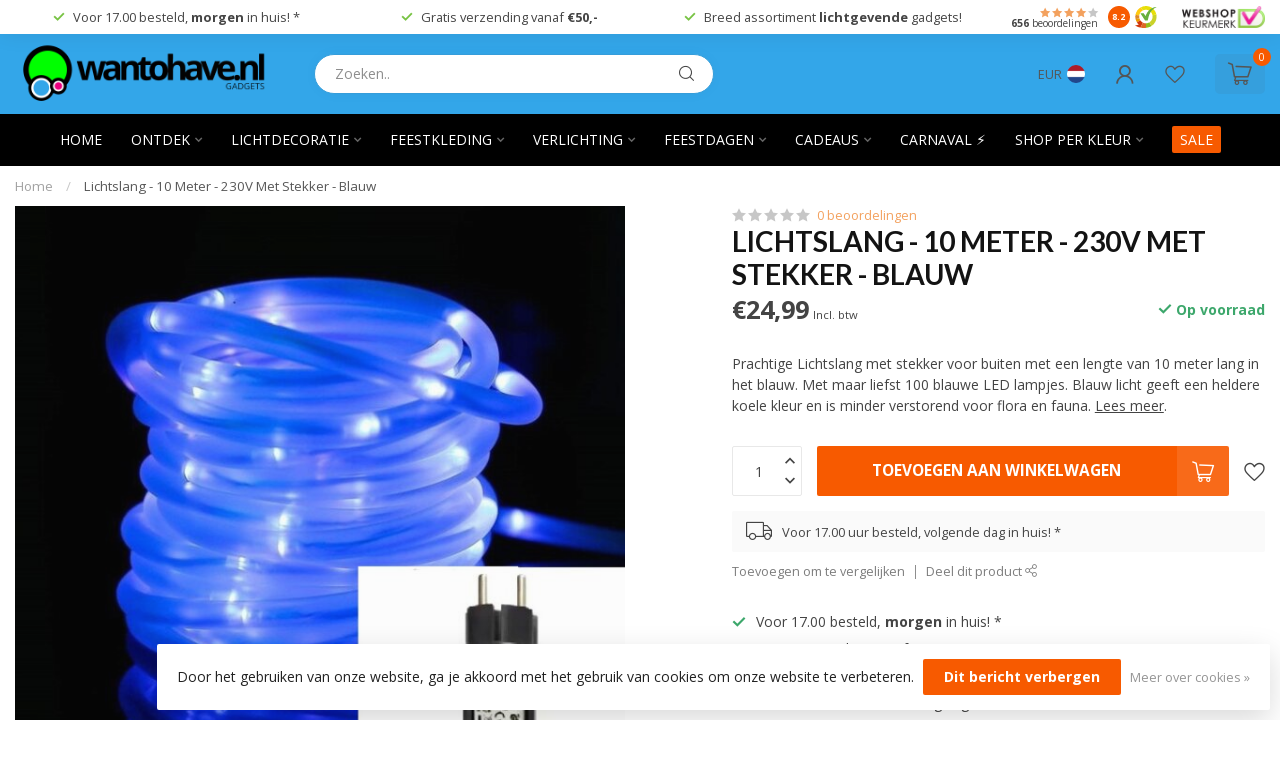

--- FILE ---
content_type: text/html;charset=utf-8
request_url: https://www.wantohave.nl/lichtslang-10-meter-230v-met-stekker-blauw.html
body_size: 36110
content:
<!DOCTYPE html>
<html lang="nl">
  <head>
<link rel="preconnect" href="https://cdn.webshopapp.com">
<link rel="preconnect" href="https://fonts.googleapis.com">
<link rel="preconnect" href="https://fonts.gstatic.com" crossorigin>
<!--

    Theme Proxima | v1.0.0.2601202401_1_303318
    Theme designed and created by Dyvelopment - We are true e-commerce heroes!

    For custom Lightspeed eCom development or design contact us at www.dyvelopment.com

      _____                  _                                  _   
     |  __ \                | |                                | |  
     | |  | |_   ___   _____| | ___  _ __  _ __ ___   ___ _ __ | |_ 
     | |  | | | | \ \ / / _ \ |/ _ \| '_ \| '_ ` _ \ / _ \ '_ \| __|
     | |__| | |_| |\ V /  __/ | (_) | |_) | | | | | |  __/ | | | |_ 
     |_____/ \__, | \_/ \___|_|\___/| .__/|_| |_| |_|\___|_| |_|\__|
              __/ |                 | |                             
             |___/                  |_|                             
-->


<meta charset="utf-8"/>
<!-- [START] 'blocks/head.rain' -->
<!--

  (c) 2008-2026 Lightspeed Netherlands B.V.
  http://www.lightspeedhq.com
  Generated: 22-01-2026 @ 07:20:24

-->
<link rel="canonical" href="https://www.wantohave.nl/lichtslang-10-meter-230v-met-stekker-blauw.html"/>
<link rel="alternate" href="https://www.wantohave.nl/index.rss" type="application/rss+xml" title="Nieuwe producten"/>
<link href="https://cdn.webshopapp.com/assets/cookielaw.css?2025-02-20" rel="stylesheet" type="text/css"/>
<meta name="robots" content="noodp,noydir"/>
<meta name="google-site-verification" content="AtNMQ-_EsSawAHJzhXAP9zf--531XGQg4k3GMHfvVuA"/>
<meta property="og:url" content="https://www.wantohave.nl/lichtslang-10-meter-230v-met-stekker-blauw.html?source=facebook"/>
<meta property="og:site_name" content="Wantohave"/>
<meta property="og:title" content="Lichtslang - 10 Meter - 230V Met Stekker - Blauw"/>
<meta property="og:description" content="Lichtslang Met Stekker 10 Meter ✓ Blauw ✓ 8 standen ✓ 3 x AA Batterij ✓ 100 LED lampjes ✓ Voor buiten ✓ 8 standen ✓ Volgende dag in huis ✓ Bestel nu!"/>
<meta property="og:image" content="https://cdn.webshopapp.com/shops/303318/files/437834013/lichtslang-10-meter-230v-met-stekker-blauw.jpg"/>
<script>
(function(w,d,s,l,i){w[l]=w[l]||[];w[l].push({'gtm.start':
new Date().getTime(),event:'gtm.js'});var f=d.getElementsByTagName(s)[0],
j=d.createElement(s),dl=l!='dataLayer'?'&l='+l:'';j.async=true;j.src=
'https://www.googletagmanager.com/gtm.js?id='+i+dl;f.parentNode.insertBefore(j,f);
})(window,document,'script','dataLayer','GTM-MF27X648');
</script>
<script>
/* DyApps Theme Addons config */
if( !window.dyapps ){ window.dyapps = {}; }
window.dyapps.addons = {
 "enabled": true,
 "created_at": "15-10-2024 14:25:17",
 "settings": {
    "matrix_separator": ",",
    "filterGroupSwatches": ["kleur"],
    "swatchesForCustomFields": [],
    "plan": {
     "can_variant_group": true,
     "can_stockify": true,
     "can_vat_switcher": true,
     "can_age_popup": false,
     "can_custom_qty": false,
     "can_data01_colors": false
    },
    "advancedVariants": {
     "enabled": true,
     "price_in_dropdown": true,
     "stockify_in_dropdown": true,
     "disable_out_of_stock": true,
     "grid_swatches_container_selector": ".dy-collection-grid-swatch-holder",
     "grid_swatches_position": "left",
     "grid_swatches_max_colors": 4,
     "grid_swatches_enabled": true,
     "variant_status_icon": false,
     "display_type": "select",
     "product_swatches_size": "default",
     "live_pricing": true
    },
    "age_popup": {
     "enabled": false,
     "logo_url": "",
     "image_footer_url": "",
     "text": {
                 
        "nl": {
         "content": "<h3>Bevestig je leeftijd<\/h3><p>Je moet 18 jaar of ouder zijn om deze website te bezoeken.<\/p>",
         "content_no": "<h3>Sorry!<\/h3><p>Je kunt deze website helaas niet bezoeken.<\/p>",
         "button_yes": "Ik ben 18 jaar of ouder",
         "button_no": "Ik ben jonger dan 18",
        }        }
    },
    "stockify": {
     "enabled": true,
     "stock_trigger_type": "outofstock",
     "optin_policy": false,
     "api": "https://my.dyapps.io/api/public/0ac4cbf6f3/stockify/subscribe",
     "text": {
                 
        "nl": {
         "email_placeholder": "Jouw e-mailadres",
         "button_trigger": "Geef me een seintje bij voorraad",
         "button_submit": "Houd me op de hoogte!",
         "title": "Laat je e-mailadres achter",
         "desc": "Helaas is dit product momenteel uitverkocht. Laat je e-mailadres achter en we sturen je een e-mail wanneer het product weer beschikbaar is.",
         "bottom_text": "We gebruiken je gegevens alleen voor deze email. Meer info in onze <a href=\"\/service\/privacy-policy\/\" target=\"_blank\">privacy policy<\/a>."
        }        }
    },
    "categoryBanners": {
     "enabled": true,
     "mobile_breakpoint": "576px",
     "category_banner": [],
     "banners": {
             }
    }
 },
 "swatches": {
 "default": {"is_default": true, "type": "multi", "values": {"background-size": "10px 10px", "background-position": "0 0, 0 5px, 5px -5px, -5px 0px", "background-image": "linear-gradient(45deg, rgba(100,100,100,0.3) 25%, transparent 25%),  linear-gradient(-45deg, rgba(100,100,100,0.3) 25%, transparent 25%),  linear-gradient(45deg, transparent 75%, rgba(100,100,100,0.3) 75%),  linear-gradient(-45deg, transparent 75%, rgba(100,100,100,0.3) 75%)"}} ,  
 "rood": {"type": "color", "value": "#ff0000"},  
 "blauw": {"type": "color", "value": "#0000ff"},  
 "groen": {"type": "color", "value": "#00ff00"},  
 "warm wit": {"type": "color", "value": "#fff2d9"},  
 "koel wit": {"type": "color", "value": "#ffffff"},  
 "roze": {"type": "color", "value": "#ff6fc6"},  
 "paars": {"type": "color", "value": "#7e30b4"},  
 "geel": {"type": "color", "value": "#ffff00"},  
 "wit": {"type": "image", "value": ""},  
 "zwart": {"type": "color", "value": "#000000"},  
 "oranje": {"type": "color", "value": "#ffa500"},  
 "puur wit": {"type": "color", "value": "#fffef5"},  
 "blacklight": {"type": "color", "value": "#ce0eff"},  
 "lila": {"type": "color", "value": "#e4bff9"},  
 "rgb": {"type": "image", "value": "https://cdn.webshopapp.com/shops/289607/files/466905366/untitled-2.jpg"}  }
};
</script>
<!--[if lt IE 9]>
<script src="https://cdn.webshopapp.com/assets/html5shiv.js?2025-02-20"></script>
<![endif]-->
<!-- [END] 'blocks/head.rain' -->

<title>Lichtslang - 10 Meter - 230V Met Stekker - Blauw - Wantohave</title>

<meta name="dyapps-addons-enabled" content="true">
<meta name="dyapps-addons-version" content="2022081001">
<meta name="dyapps-theme-name" content="Proxima">
<meta name="dyapps-theme-editor" content="true">

<meta name="description" content="Lichtslang Met Stekker 10 Meter ✓ Blauw ✓ 8 standen ✓ 3 x AA Batterij ✓ 100 LED lampjes ✓ Voor buiten ✓ 8 standen ✓ Volgende dag in huis ✓ Bestel nu!" />
<meta name="keywords" content="Lichtslang, -, 10, Meter, -, 230V, Met, Stekker, -, Blauw" />

<meta http-equiv="X-UA-Compatible" content="IE=edge">
<meta name="viewport" content="width=device-width, initial-scale=1">

<link rel="shortcut icon" href="https://cdn.webshopapp.com/shops/303318/themes/184057/v/2434261/assets/favicon.ico?20240927203150" type="image/x-icon" />
<link rel="preload" as="image" href="https://cdn.webshopapp.com/shops/303318/themes/184057/v/2434264/assets/logo.png?20240927203221">


	<link rel="preload" as="image" href="https://cdn.webshopapp.com/shops/303318/files/437834013/650x650x2/lichtslang-10-meter-230v-met-stekker-blauw.jpg">

<script src="https://cdn.webshopapp.com/shops/303318/themes/184057/assets/jquery-1-12-4-min.js?20260108160438" defer></script>
<script>if(navigator.userAgent.indexOf("MSIE ") > -1 || navigator.userAgent.indexOf("Trident/") > -1) { document.write('<script src="https://cdn.webshopapp.com/shops/303318/themes/184057/assets/intersection-observer-polyfill.js?20260108160438">\x3C/script>') }</script>

<style>/*!
 * Bootstrap Reboot v4.6.1 (https://getbootstrap.com/)
 * Copyright 2011-2021 The Bootstrap Authors
 * Copyright 2011-2021 Twitter, Inc.
 * Licensed under MIT (https://github.com/twbs/bootstrap/blob/main/LICENSE)
 * Forked from Normalize.css, licensed MIT (https://github.com/necolas/normalize.css/blob/master/LICENSE.md)
 */*,*::before,*::after{box-sizing:border-box}html{font-family:sans-serif;line-height:1.15;-webkit-text-size-adjust:100%;-webkit-tap-highlight-color:rgba(0,0,0,0)}article,aside,figcaption,figure,footer,header,hgroup,main,nav,section{display:block}body{margin:0;font-family:-apple-system,BlinkMacSystemFont,"Segoe UI",Roboto,"Helvetica Neue",Arial,"Noto Sans","Liberation Sans",sans-serif,"Apple Color Emoji","Segoe UI Emoji","Segoe UI Symbol","Noto Color Emoji";font-size:1rem;font-weight:400;line-height:1.42857143;color:#212529;text-align:left;background-color:#fff}[tabindex="-1"]:focus:not(:focus-visible){outline:0 !important}hr{box-sizing:content-box;height:0;overflow:visible}h1,h2,h3,h4,h5,h6{margin-top:0;margin-bottom:.5rem}p{margin-top:0;margin-bottom:1rem}abbr[title],abbr[data-original-title]{text-decoration:underline;text-decoration:underline dotted;cursor:help;border-bottom:0;text-decoration-skip-ink:none}address{margin-bottom:1rem;font-style:normal;line-height:inherit}ol,ul,dl{margin-top:0;margin-bottom:1rem}ol ol,ul ul,ol ul,ul ol{margin-bottom:0}dt{font-weight:700}dd{margin-bottom:.5rem;margin-left:0}blockquote{margin:0 0 1rem}b,strong{font-weight:bolder}small{font-size:80%}sub,sup{position:relative;font-size:75%;line-height:0;vertical-align:baseline}sub{bottom:-0.25em}sup{top:-0.5em}a{color:#007bff;text-decoration:none;background-color:transparent}a:hover{color:#0056b3;text-decoration:underline}a:not([href]):not([class]){color:inherit;text-decoration:none}a:not([href]):not([class]):hover{color:inherit;text-decoration:none}pre,code,kbd,samp{font-family:SFMono-Regular,Menlo,Monaco,Consolas,"Liberation Mono","Courier New",monospace;font-size:1em}pre{margin-top:0;margin-bottom:1rem;overflow:auto;-ms-overflow-style:scrollbar}figure{margin:0 0 1rem}img{vertical-align:middle;border-style:none}svg{overflow:hidden;vertical-align:middle}table{border-collapse:collapse}caption{padding-top:.75rem;padding-bottom:.75rem;color:#6c757d;text-align:left;caption-side:bottom}th{text-align:inherit;text-align:-webkit-match-parent}label{display:inline-block;margin-bottom:.5rem}button{border-radius:0}button:focus:not(:focus-visible){outline:0}input,button,select,optgroup,textarea{margin:0;font-family:inherit;font-size:inherit;line-height:inherit}button,input{overflow:visible}button,select{text-transform:none}[role=button]{cursor:pointer}select{word-wrap:normal}button,[type=button],[type=reset],[type=submit]{-webkit-appearance:button}button:not(:disabled),[type=button]:not(:disabled),[type=reset]:not(:disabled),[type=submit]:not(:disabled){cursor:pointer}button::-moz-focus-inner,[type=button]::-moz-focus-inner,[type=reset]::-moz-focus-inner,[type=submit]::-moz-focus-inner{padding:0;border-style:none}input[type=radio],input[type=checkbox]{box-sizing:border-box;padding:0}textarea{overflow:auto;resize:vertical}fieldset{min-width:0;padding:0;margin:0;border:0}legend{display:block;width:100%;max-width:100%;padding:0;margin-bottom:.5rem;font-size:1.5rem;line-height:inherit;color:inherit;white-space:normal}progress{vertical-align:baseline}[type=number]::-webkit-inner-spin-button,[type=number]::-webkit-outer-spin-button{height:auto}[type=search]{outline-offset:-2px;-webkit-appearance:none}[type=search]::-webkit-search-decoration{-webkit-appearance:none}::-webkit-file-upload-button{font:inherit;-webkit-appearance:button}output{display:inline-block}summary{display:list-item;cursor:pointer}template{display:none}[hidden]{display:none !important}/*!
 * Bootstrap Grid v4.6.1 (https://getbootstrap.com/)
 * Copyright 2011-2021 The Bootstrap Authors
 * Copyright 2011-2021 Twitter, Inc.
 * Licensed under MIT (https://github.com/twbs/bootstrap/blob/main/LICENSE)
 */html{box-sizing:border-box;-ms-overflow-style:scrollbar}*,*::before,*::after{box-sizing:inherit}.container,.container-fluid,.container-xl,.container-lg,.container-md,.container-sm{width:100%;padding-right:15px;padding-left:15px;margin-right:auto;margin-left:auto}@media(min-width: 576px){.container-sm,.container{max-width:540px}}@media(min-width: 768px){.container-md,.container-sm,.container{max-width:720px}}@media(min-width: 992px){.container-lg,.container-md,.container-sm,.container{max-width:960px}}@media(min-width: 1200px){.container-xl,.container-lg,.container-md,.container-sm,.container{max-width:1140px}}.row{display:flex;flex-wrap:wrap;margin-right:-15px;margin-left:-15px}.no-gutters{margin-right:0;margin-left:0}.no-gutters>.col,.no-gutters>[class*=col-]{padding-right:0;padding-left:0}.col-xl,.col-xl-auto,.col-xl-12,.col-xl-11,.col-xl-10,.col-xl-9,.col-xl-8,.col-xl-7,.col-xl-6,.col-xl-5,.col-xl-4,.col-xl-3,.col-xl-2,.col-xl-1,.col-lg,.col-lg-auto,.col-lg-12,.col-lg-11,.col-lg-10,.col-lg-9,.col-lg-8,.col-lg-7,.col-lg-6,.col-lg-5,.col-lg-4,.col-lg-3,.col-lg-2,.col-lg-1,.col-md,.col-md-auto,.col-md-12,.col-md-11,.col-md-10,.col-md-9,.col-md-8,.col-md-7,.col-md-6,.col-md-5,.col-md-4,.col-md-3,.col-md-2,.col-md-1,.col-sm,.col-sm-auto,.col-sm-12,.col-sm-11,.col-sm-10,.col-sm-9,.col-sm-8,.col-sm-7,.col-sm-6,.col-sm-5,.col-sm-4,.col-sm-3,.col-sm-2,.col-sm-1,.col,.col-auto,.col-12,.col-11,.col-10,.col-9,.col-8,.col-7,.col-6,.col-5,.col-4,.col-3,.col-2,.col-1{position:relative;width:100%;padding-right:15px;padding-left:15px}.col{flex-basis:0;flex-grow:1;max-width:100%}.row-cols-1>*{flex:0 0 100%;max-width:100%}.row-cols-2>*{flex:0 0 50%;max-width:50%}.row-cols-3>*{flex:0 0 33.3333333333%;max-width:33.3333333333%}.row-cols-4>*{flex:0 0 25%;max-width:25%}.row-cols-5>*{flex:0 0 20%;max-width:20%}.row-cols-6>*{flex:0 0 16.6666666667%;max-width:16.6666666667%}.col-auto{flex:0 0 auto;width:auto;max-width:100%}.col-1{flex:0 0 8.33333333%;max-width:8.33333333%}.col-2{flex:0 0 16.66666667%;max-width:16.66666667%}.col-3{flex:0 0 25%;max-width:25%}.col-4{flex:0 0 33.33333333%;max-width:33.33333333%}.col-5{flex:0 0 41.66666667%;max-width:41.66666667%}.col-6{flex:0 0 50%;max-width:50%}.col-7{flex:0 0 58.33333333%;max-width:58.33333333%}.col-8{flex:0 0 66.66666667%;max-width:66.66666667%}.col-9{flex:0 0 75%;max-width:75%}.col-10{flex:0 0 83.33333333%;max-width:83.33333333%}.col-11{flex:0 0 91.66666667%;max-width:91.66666667%}.col-12{flex:0 0 100%;max-width:100%}.order-first{order:-1}.order-last{order:13}.order-0{order:0}.order-1{order:1}.order-2{order:2}.order-3{order:3}.order-4{order:4}.order-5{order:5}.order-6{order:6}.order-7{order:7}.order-8{order:8}.order-9{order:9}.order-10{order:10}.order-11{order:11}.order-12{order:12}.offset-1{margin-left:8.33333333%}.offset-2{margin-left:16.66666667%}.offset-3{margin-left:25%}.offset-4{margin-left:33.33333333%}.offset-5{margin-left:41.66666667%}.offset-6{margin-left:50%}.offset-7{margin-left:58.33333333%}.offset-8{margin-left:66.66666667%}.offset-9{margin-left:75%}.offset-10{margin-left:83.33333333%}.offset-11{margin-left:91.66666667%}@media(min-width: 576px){.col-sm{flex-basis:0;flex-grow:1;max-width:100%}.row-cols-sm-1>*{flex:0 0 100%;max-width:100%}.row-cols-sm-2>*{flex:0 0 50%;max-width:50%}.row-cols-sm-3>*{flex:0 0 33.3333333333%;max-width:33.3333333333%}.row-cols-sm-4>*{flex:0 0 25%;max-width:25%}.row-cols-sm-5>*{flex:0 0 20%;max-width:20%}.row-cols-sm-6>*{flex:0 0 16.6666666667%;max-width:16.6666666667%}.col-sm-auto{flex:0 0 auto;width:auto;max-width:100%}.col-sm-1{flex:0 0 8.33333333%;max-width:8.33333333%}.col-sm-2{flex:0 0 16.66666667%;max-width:16.66666667%}.col-sm-3{flex:0 0 25%;max-width:25%}.col-sm-4{flex:0 0 33.33333333%;max-width:33.33333333%}.col-sm-5{flex:0 0 41.66666667%;max-width:41.66666667%}.col-sm-6{flex:0 0 50%;max-width:50%}.col-sm-7{flex:0 0 58.33333333%;max-width:58.33333333%}.col-sm-8{flex:0 0 66.66666667%;max-width:66.66666667%}.col-sm-9{flex:0 0 75%;max-width:75%}.col-sm-10{flex:0 0 83.33333333%;max-width:83.33333333%}.col-sm-11{flex:0 0 91.66666667%;max-width:91.66666667%}.col-sm-12{flex:0 0 100%;max-width:100%}.order-sm-first{order:-1}.order-sm-last{order:13}.order-sm-0{order:0}.order-sm-1{order:1}.order-sm-2{order:2}.order-sm-3{order:3}.order-sm-4{order:4}.order-sm-5{order:5}.order-sm-6{order:6}.order-sm-7{order:7}.order-sm-8{order:8}.order-sm-9{order:9}.order-sm-10{order:10}.order-sm-11{order:11}.order-sm-12{order:12}.offset-sm-0{margin-left:0}.offset-sm-1{margin-left:8.33333333%}.offset-sm-2{margin-left:16.66666667%}.offset-sm-3{margin-left:25%}.offset-sm-4{margin-left:33.33333333%}.offset-sm-5{margin-left:41.66666667%}.offset-sm-6{margin-left:50%}.offset-sm-7{margin-left:58.33333333%}.offset-sm-8{margin-left:66.66666667%}.offset-sm-9{margin-left:75%}.offset-sm-10{margin-left:83.33333333%}.offset-sm-11{margin-left:91.66666667%}}@media(min-width: 768px){.col-md{flex-basis:0;flex-grow:1;max-width:100%}.row-cols-md-1>*{flex:0 0 100%;max-width:100%}.row-cols-md-2>*{flex:0 0 50%;max-width:50%}.row-cols-md-3>*{flex:0 0 33.3333333333%;max-width:33.3333333333%}.row-cols-md-4>*{flex:0 0 25%;max-width:25%}.row-cols-md-5>*{flex:0 0 20%;max-width:20%}.row-cols-md-6>*{flex:0 0 16.6666666667%;max-width:16.6666666667%}.col-md-auto{flex:0 0 auto;width:auto;max-width:100%}.col-md-1{flex:0 0 8.33333333%;max-width:8.33333333%}.col-md-2{flex:0 0 16.66666667%;max-width:16.66666667%}.col-md-3{flex:0 0 25%;max-width:25%}.col-md-4{flex:0 0 33.33333333%;max-width:33.33333333%}.col-md-5{flex:0 0 41.66666667%;max-width:41.66666667%}.col-md-6{flex:0 0 50%;max-width:50%}.col-md-7{flex:0 0 58.33333333%;max-width:58.33333333%}.col-md-8{flex:0 0 66.66666667%;max-width:66.66666667%}.col-md-9{flex:0 0 75%;max-width:75%}.col-md-10{flex:0 0 83.33333333%;max-width:83.33333333%}.col-md-11{flex:0 0 91.66666667%;max-width:91.66666667%}.col-md-12{flex:0 0 100%;max-width:100%}.order-md-first{order:-1}.order-md-last{order:13}.order-md-0{order:0}.order-md-1{order:1}.order-md-2{order:2}.order-md-3{order:3}.order-md-4{order:4}.order-md-5{order:5}.order-md-6{order:6}.order-md-7{order:7}.order-md-8{order:8}.order-md-9{order:9}.order-md-10{order:10}.order-md-11{order:11}.order-md-12{order:12}.offset-md-0{margin-left:0}.offset-md-1{margin-left:8.33333333%}.offset-md-2{margin-left:16.66666667%}.offset-md-3{margin-left:25%}.offset-md-4{margin-left:33.33333333%}.offset-md-5{margin-left:41.66666667%}.offset-md-6{margin-left:50%}.offset-md-7{margin-left:58.33333333%}.offset-md-8{margin-left:66.66666667%}.offset-md-9{margin-left:75%}.offset-md-10{margin-left:83.33333333%}.offset-md-11{margin-left:91.66666667%}}@media(min-width: 992px){.col-lg{flex-basis:0;flex-grow:1;max-width:100%}.row-cols-lg-1>*{flex:0 0 100%;max-width:100%}.row-cols-lg-2>*{flex:0 0 50%;max-width:50%}.row-cols-lg-3>*{flex:0 0 33.3333333333%;max-width:33.3333333333%}.row-cols-lg-4>*{flex:0 0 25%;max-width:25%}.row-cols-lg-5>*{flex:0 0 20%;max-width:20%}.row-cols-lg-6>*{flex:0 0 16.6666666667%;max-width:16.6666666667%}.col-lg-auto{flex:0 0 auto;width:auto;max-width:100%}.col-lg-1{flex:0 0 8.33333333%;max-width:8.33333333%}.col-lg-2{flex:0 0 16.66666667%;max-width:16.66666667%}.col-lg-3{flex:0 0 25%;max-width:25%}.col-lg-4{flex:0 0 33.33333333%;max-width:33.33333333%}.col-lg-5{flex:0 0 41.66666667%;max-width:41.66666667%}.col-lg-6{flex:0 0 50%;max-width:50%}.col-lg-7{flex:0 0 58.33333333%;max-width:58.33333333%}.col-lg-8{flex:0 0 66.66666667%;max-width:66.66666667%}.col-lg-9{flex:0 0 75%;max-width:75%}.col-lg-10{flex:0 0 83.33333333%;max-width:83.33333333%}.col-lg-11{flex:0 0 91.66666667%;max-width:91.66666667%}.col-lg-12{flex:0 0 100%;max-width:100%}.order-lg-first{order:-1}.order-lg-last{order:13}.order-lg-0{order:0}.order-lg-1{order:1}.order-lg-2{order:2}.order-lg-3{order:3}.order-lg-4{order:4}.order-lg-5{order:5}.order-lg-6{order:6}.order-lg-7{order:7}.order-lg-8{order:8}.order-lg-9{order:9}.order-lg-10{order:10}.order-lg-11{order:11}.order-lg-12{order:12}.offset-lg-0{margin-left:0}.offset-lg-1{margin-left:8.33333333%}.offset-lg-2{margin-left:16.66666667%}.offset-lg-3{margin-left:25%}.offset-lg-4{margin-left:33.33333333%}.offset-lg-5{margin-left:41.66666667%}.offset-lg-6{margin-left:50%}.offset-lg-7{margin-left:58.33333333%}.offset-lg-8{margin-left:66.66666667%}.offset-lg-9{margin-left:75%}.offset-lg-10{margin-left:83.33333333%}.offset-lg-11{margin-left:91.66666667%}}@media(min-width: 1200px){.col-xl{flex-basis:0;flex-grow:1;max-width:100%}.row-cols-xl-1>*{flex:0 0 100%;max-width:100%}.row-cols-xl-2>*{flex:0 0 50%;max-width:50%}.row-cols-xl-3>*{flex:0 0 33.3333333333%;max-width:33.3333333333%}.row-cols-xl-4>*{flex:0 0 25%;max-width:25%}.row-cols-xl-5>*{flex:0 0 20%;max-width:20%}.row-cols-xl-6>*{flex:0 0 16.6666666667%;max-width:16.6666666667%}.col-xl-auto{flex:0 0 auto;width:auto;max-width:100%}.col-xl-1{flex:0 0 8.33333333%;max-width:8.33333333%}.col-xl-2{flex:0 0 16.66666667%;max-width:16.66666667%}.col-xl-3{flex:0 0 25%;max-width:25%}.col-xl-4{flex:0 0 33.33333333%;max-width:33.33333333%}.col-xl-5{flex:0 0 41.66666667%;max-width:41.66666667%}.col-xl-6{flex:0 0 50%;max-width:50%}.col-xl-7{flex:0 0 58.33333333%;max-width:58.33333333%}.col-xl-8{flex:0 0 66.66666667%;max-width:66.66666667%}.col-xl-9{flex:0 0 75%;max-width:75%}.col-xl-10{flex:0 0 83.33333333%;max-width:83.33333333%}.col-xl-11{flex:0 0 91.66666667%;max-width:91.66666667%}.col-xl-12{flex:0 0 100%;max-width:100%}.order-xl-first{order:-1}.order-xl-last{order:13}.order-xl-0{order:0}.order-xl-1{order:1}.order-xl-2{order:2}.order-xl-3{order:3}.order-xl-4{order:4}.order-xl-5{order:5}.order-xl-6{order:6}.order-xl-7{order:7}.order-xl-8{order:8}.order-xl-9{order:9}.order-xl-10{order:10}.order-xl-11{order:11}.order-xl-12{order:12}.offset-xl-0{margin-left:0}.offset-xl-1{margin-left:8.33333333%}.offset-xl-2{margin-left:16.66666667%}.offset-xl-3{margin-left:25%}.offset-xl-4{margin-left:33.33333333%}.offset-xl-5{margin-left:41.66666667%}.offset-xl-6{margin-left:50%}.offset-xl-7{margin-left:58.33333333%}.offset-xl-8{margin-left:66.66666667%}.offset-xl-9{margin-left:75%}.offset-xl-10{margin-left:83.33333333%}.offset-xl-11{margin-left:91.66666667%}}.d-none{display:none !important}.d-inline{display:inline !important}.d-inline-block{display:inline-block !important}.d-block{display:block !important}.d-table{display:table !important}.d-table-row{display:table-row !important}.d-table-cell{display:table-cell !important}.d-flex{display:flex !important}.d-inline-flex{display:inline-flex !important}@media(min-width: 576px){.d-sm-none{display:none !important}.d-sm-inline{display:inline !important}.d-sm-inline-block{display:inline-block !important}.d-sm-block{display:block !important}.d-sm-table{display:table !important}.d-sm-table-row{display:table-row !important}.d-sm-table-cell{display:table-cell !important}.d-sm-flex{display:flex !important}.d-sm-inline-flex{display:inline-flex !important}}@media(min-width: 768px){.d-md-none{display:none !important}.d-md-inline{display:inline !important}.d-md-inline-block{display:inline-block !important}.d-md-block{display:block !important}.d-md-table{display:table !important}.d-md-table-row{display:table-row !important}.d-md-table-cell{display:table-cell !important}.d-md-flex{display:flex !important}.d-md-inline-flex{display:inline-flex !important}}@media(min-width: 992px){.d-lg-none{display:none !important}.d-lg-inline{display:inline !important}.d-lg-inline-block{display:inline-block !important}.d-lg-block{display:block !important}.d-lg-table{display:table !important}.d-lg-table-row{display:table-row !important}.d-lg-table-cell{display:table-cell !important}.d-lg-flex{display:flex !important}.d-lg-inline-flex{display:inline-flex !important}}@media(min-width: 1200px){.d-xl-none{display:none !important}.d-xl-inline{display:inline !important}.d-xl-inline-block{display:inline-block !important}.d-xl-block{display:block !important}.d-xl-table{display:table !important}.d-xl-table-row{display:table-row !important}.d-xl-table-cell{display:table-cell !important}.d-xl-flex{display:flex !important}.d-xl-inline-flex{display:inline-flex !important}}@media print{.d-print-none{display:none !important}.d-print-inline{display:inline !important}.d-print-inline-block{display:inline-block !important}.d-print-block{display:block !important}.d-print-table{display:table !important}.d-print-table-row{display:table-row !important}.d-print-table-cell{display:table-cell !important}.d-print-flex{display:flex !important}.d-print-inline-flex{display:inline-flex !important}}.flex-row{flex-direction:row !important}.flex-column{flex-direction:column !important}.flex-row-reverse{flex-direction:row-reverse !important}.flex-column-reverse{flex-direction:column-reverse !important}.flex-wrap{flex-wrap:wrap !important}.flex-nowrap{flex-wrap:nowrap !important}.flex-wrap-reverse{flex-wrap:wrap-reverse !important}.flex-fill{flex:1 1 auto !important}.flex-grow-0{flex-grow:0 !important}.flex-grow-1{flex-grow:1 !important}.flex-shrink-0{flex-shrink:0 !important}.flex-shrink-1{flex-shrink:1 !important}.justify-content-start{justify-content:flex-start !important}.justify-content-end{justify-content:flex-end !important}.justify-content-center{justify-content:center !important}.justify-content-between{justify-content:space-between !important}.justify-content-around{justify-content:space-around !important}.align-items-start{align-items:flex-start !important}.align-items-end{align-items:flex-end !important}.align-items-center{align-items:center !important}.align-items-baseline{align-items:baseline !important}.align-items-stretch{align-items:stretch !important}.align-content-start{align-content:flex-start !important}.align-content-end{align-content:flex-end !important}.align-content-center{align-content:center !important}.align-content-between{align-content:space-between !important}.align-content-around{align-content:space-around !important}.align-content-stretch{align-content:stretch !important}.align-self-auto{align-self:auto !important}.align-self-start{align-self:flex-start !important}.align-self-end{align-self:flex-end !important}.align-self-center{align-self:center !important}.align-self-baseline{align-self:baseline !important}.align-self-stretch{align-self:stretch !important}@media(min-width: 576px){.flex-sm-row{flex-direction:row !important}.flex-sm-column{flex-direction:column !important}.flex-sm-row-reverse{flex-direction:row-reverse !important}.flex-sm-column-reverse{flex-direction:column-reverse !important}.flex-sm-wrap{flex-wrap:wrap !important}.flex-sm-nowrap{flex-wrap:nowrap !important}.flex-sm-wrap-reverse{flex-wrap:wrap-reverse !important}.flex-sm-fill{flex:1 1 auto !important}.flex-sm-grow-0{flex-grow:0 !important}.flex-sm-grow-1{flex-grow:1 !important}.flex-sm-shrink-0{flex-shrink:0 !important}.flex-sm-shrink-1{flex-shrink:1 !important}.justify-content-sm-start{justify-content:flex-start !important}.justify-content-sm-end{justify-content:flex-end !important}.justify-content-sm-center{justify-content:center !important}.justify-content-sm-between{justify-content:space-between !important}.justify-content-sm-around{justify-content:space-around !important}.align-items-sm-start{align-items:flex-start !important}.align-items-sm-end{align-items:flex-end !important}.align-items-sm-center{align-items:center !important}.align-items-sm-baseline{align-items:baseline !important}.align-items-sm-stretch{align-items:stretch !important}.align-content-sm-start{align-content:flex-start !important}.align-content-sm-end{align-content:flex-end !important}.align-content-sm-center{align-content:center !important}.align-content-sm-between{align-content:space-between !important}.align-content-sm-around{align-content:space-around !important}.align-content-sm-stretch{align-content:stretch !important}.align-self-sm-auto{align-self:auto !important}.align-self-sm-start{align-self:flex-start !important}.align-self-sm-end{align-self:flex-end !important}.align-self-sm-center{align-self:center !important}.align-self-sm-baseline{align-self:baseline !important}.align-self-sm-stretch{align-self:stretch !important}}@media(min-width: 768px){.flex-md-row{flex-direction:row !important}.flex-md-column{flex-direction:column !important}.flex-md-row-reverse{flex-direction:row-reverse !important}.flex-md-column-reverse{flex-direction:column-reverse !important}.flex-md-wrap{flex-wrap:wrap !important}.flex-md-nowrap{flex-wrap:nowrap !important}.flex-md-wrap-reverse{flex-wrap:wrap-reverse !important}.flex-md-fill{flex:1 1 auto !important}.flex-md-grow-0{flex-grow:0 !important}.flex-md-grow-1{flex-grow:1 !important}.flex-md-shrink-0{flex-shrink:0 !important}.flex-md-shrink-1{flex-shrink:1 !important}.justify-content-md-start{justify-content:flex-start !important}.justify-content-md-end{justify-content:flex-end !important}.justify-content-md-center{justify-content:center !important}.justify-content-md-between{justify-content:space-between !important}.justify-content-md-around{justify-content:space-around !important}.align-items-md-start{align-items:flex-start !important}.align-items-md-end{align-items:flex-end !important}.align-items-md-center{align-items:center !important}.align-items-md-baseline{align-items:baseline !important}.align-items-md-stretch{align-items:stretch !important}.align-content-md-start{align-content:flex-start !important}.align-content-md-end{align-content:flex-end !important}.align-content-md-center{align-content:center !important}.align-content-md-between{align-content:space-between !important}.align-content-md-around{align-content:space-around !important}.align-content-md-stretch{align-content:stretch !important}.align-self-md-auto{align-self:auto !important}.align-self-md-start{align-self:flex-start !important}.align-self-md-end{align-self:flex-end !important}.align-self-md-center{align-self:center !important}.align-self-md-baseline{align-self:baseline !important}.align-self-md-stretch{align-self:stretch !important}}@media(min-width: 992px){.flex-lg-row{flex-direction:row !important}.flex-lg-column{flex-direction:column !important}.flex-lg-row-reverse{flex-direction:row-reverse !important}.flex-lg-column-reverse{flex-direction:column-reverse !important}.flex-lg-wrap{flex-wrap:wrap !important}.flex-lg-nowrap{flex-wrap:nowrap !important}.flex-lg-wrap-reverse{flex-wrap:wrap-reverse !important}.flex-lg-fill{flex:1 1 auto !important}.flex-lg-grow-0{flex-grow:0 !important}.flex-lg-grow-1{flex-grow:1 !important}.flex-lg-shrink-0{flex-shrink:0 !important}.flex-lg-shrink-1{flex-shrink:1 !important}.justify-content-lg-start{justify-content:flex-start !important}.justify-content-lg-end{justify-content:flex-end !important}.justify-content-lg-center{justify-content:center !important}.justify-content-lg-between{justify-content:space-between !important}.justify-content-lg-around{justify-content:space-around !important}.align-items-lg-start{align-items:flex-start !important}.align-items-lg-end{align-items:flex-end !important}.align-items-lg-center{align-items:center !important}.align-items-lg-baseline{align-items:baseline !important}.align-items-lg-stretch{align-items:stretch !important}.align-content-lg-start{align-content:flex-start !important}.align-content-lg-end{align-content:flex-end !important}.align-content-lg-center{align-content:center !important}.align-content-lg-between{align-content:space-between !important}.align-content-lg-around{align-content:space-around !important}.align-content-lg-stretch{align-content:stretch !important}.align-self-lg-auto{align-self:auto !important}.align-self-lg-start{align-self:flex-start !important}.align-self-lg-end{align-self:flex-end !important}.align-self-lg-center{align-self:center !important}.align-self-lg-baseline{align-self:baseline !important}.align-self-lg-stretch{align-self:stretch !important}}@media(min-width: 1200px){.flex-xl-row{flex-direction:row !important}.flex-xl-column{flex-direction:column !important}.flex-xl-row-reverse{flex-direction:row-reverse !important}.flex-xl-column-reverse{flex-direction:column-reverse !important}.flex-xl-wrap{flex-wrap:wrap !important}.flex-xl-nowrap{flex-wrap:nowrap !important}.flex-xl-wrap-reverse{flex-wrap:wrap-reverse !important}.flex-xl-fill{flex:1 1 auto !important}.flex-xl-grow-0{flex-grow:0 !important}.flex-xl-grow-1{flex-grow:1 !important}.flex-xl-shrink-0{flex-shrink:0 !important}.flex-xl-shrink-1{flex-shrink:1 !important}.justify-content-xl-start{justify-content:flex-start !important}.justify-content-xl-end{justify-content:flex-end !important}.justify-content-xl-center{justify-content:center !important}.justify-content-xl-between{justify-content:space-between !important}.justify-content-xl-around{justify-content:space-around !important}.align-items-xl-start{align-items:flex-start !important}.align-items-xl-end{align-items:flex-end !important}.align-items-xl-center{align-items:center !important}.align-items-xl-baseline{align-items:baseline !important}.align-items-xl-stretch{align-items:stretch !important}.align-content-xl-start{align-content:flex-start !important}.align-content-xl-end{align-content:flex-end !important}.align-content-xl-center{align-content:center !important}.align-content-xl-between{align-content:space-between !important}.align-content-xl-around{align-content:space-around !important}.align-content-xl-stretch{align-content:stretch !important}.align-self-xl-auto{align-self:auto !important}.align-self-xl-start{align-self:flex-start !important}.align-self-xl-end{align-self:flex-end !important}.align-self-xl-center{align-self:center !important}.align-self-xl-baseline{align-self:baseline !important}.align-self-xl-stretch{align-self:stretch !important}}.m-0{margin:0 !important}.mt-0,.my-0{margin-top:0 !important}.mr-0,.mx-0{margin-right:0 !important}.mb-0,.my-0{margin-bottom:0 !important}.ml-0,.mx-0{margin-left:0 !important}.m-1{margin:5px !important}.mt-1,.my-1{margin-top:5px !important}.mr-1,.mx-1{margin-right:5px !important}.mb-1,.my-1{margin-bottom:5px !important}.ml-1,.mx-1{margin-left:5px !important}.m-2{margin:10px !important}.mt-2,.my-2{margin-top:10px !important}.mr-2,.mx-2{margin-right:10px !important}.mb-2,.my-2{margin-bottom:10px !important}.ml-2,.mx-2{margin-left:10px !important}.m-3{margin:15px !important}.mt-3,.my-3{margin-top:15px !important}.mr-3,.mx-3{margin-right:15px !important}.mb-3,.my-3{margin-bottom:15px !important}.ml-3,.mx-3{margin-left:15px !important}.m-4{margin:30px !important}.mt-4,.my-4{margin-top:30px !important}.mr-4,.mx-4{margin-right:30px !important}.mb-4,.my-4{margin-bottom:30px !important}.ml-4,.mx-4{margin-left:30px !important}.m-5{margin:50px !important}.mt-5,.my-5{margin-top:50px !important}.mr-5,.mx-5{margin-right:50px !important}.mb-5,.my-5{margin-bottom:50px !important}.ml-5,.mx-5{margin-left:50px !important}.m-6{margin:80px !important}.mt-6,.my-6{margin-top:80px !important}.mr-6,.mx-6{margin-right:80px !important}.mb-6,.my-6{margin-bottom:80px !important}.ml-6,.mx-6{margin-left:80px !important}.p-0{padding:0 !important}.pt-0,.py-0{padding-top:0 !important}.pr-0,.px-0{padding-right:0 !important}.pb-0,.py-0{padding-bottom:0 !important}.pl-0,.px-0{padding-left:0 !important}.p-1{padding:5px !important}.pt-1,.py-1{padding-top:5px !important}.pr-1,.px-1{padding-right:5px !important}.pb-1,.py-1{padding-bottom:5px !important}.pl-1,.px-1{padding-left:5px !important}.p-2{padding:10px !important}.pt-2,.py-2{padding-top:10px !important}.pr-2,.px-2{padding-right:10px !important}.pb-2,.py-2{padding-bottom:10px !important}.pl-2,.px-2{padding-left:10px !important}.p-3{padding:15px !important}.pt-3,.py-3{padding-top:15px !important}.pr-3,.px-3{padding-right:15px !important}.pb-3,.py-3{padding-bottom:15px !important}.pl-3,.px-3{padding-left:15px !important}.p-4{padding:30px !important}.pt-4,.py-4{padding-top:30px !important}.pr-4,.px-4{padding-right:30px !important}.pb-4,.py-4{padding-bottom:30px !important}.pl-4,.px-4{padding-left:30px !important}.p-5{padding:50px !important}.pt-5,.py-5{padding-top:50px !important}.pr-5,.px-5{padding-right:50px !important}.pb-5,.py-5{padding-bottom:50px !important}.pl-5,.px-5{padding-left:50px !important}.p-6{padding:80px !important}.pt-6,.py-6{padding-top:80px !important}.pr-6,.px-6{padding-right:80px !important}.pb-6,.py-6{padding-bottom:80px !important}.pl-6,.px-6{padding-left:80px !important}.m-n1{margin:-5px !important}.mt-n1,.my-n1{margin-top:-5px !important}.mr-n1,.mx-n1{margin-right:-5px !important}.mb-n1,.my-n1{margin-bottom:-5px !important}.ml-n1,.mx-n1{margin-left:-5px !important}.m-n2{margin:-10px !important}.mt-n2,.my-n2{margin-top:-10px !important}.mr-n2,.mx-n2{margin-right:-10px !important}.mb-n2,.my-n2{margin-bottom:-10px !important}.ml-n2,.mx-n2{margin-left:-10px !important}.m-n3{margin:-15px !important}.mt-n3,.my-n3{margin-top:-15px !important}.mr-n3,.mx-n3{margin-right:-15px !important}.mb-n3,.my-n3{margin-bottom:-15px !important}.ml-n3,.mx-n3{margin-left:-15px !important}.m-n4{margin:-30px !important}.mt-n4,.my-n4{margin-top:-30px !important}.mr-n4,.mx-n4{margin-right:-30px !important}.mb-n4,.my-n4{margin-bottom:-30px !important}.ml-n4,.mx-n4{margin-left:-30px !important}.m-n5{margin:-50px !important}.mt-n5,.my-n5{margin-top:-50px !important}.mr-n5,.mx-n5{margin-right:-50px !important}.mb-n5,.my-n5{margin-bottom:-50px !important}.ml-n5,.mx-n5{margin-left:-50px !important}.m-n6{margin:-80px !important}.mt-n6,.my-n6{margin-top:-80px !important}.mr-n6,.mx-n6{margin-right:-80px !important}.mb-n6,.my-n6{margin-bottom:-80px !important}.ml-n6,.mx-n6{margin-left:-80px !important}.m-auto{margin:auto !important}.mt-auto,.my-auto{margin-top:auto !important}.mr-auto,.mx-auto{margin-right:auto !important}.mb-auto,.my-auto{margin-bottom:auto !important}.ml-auto,.mx-auto{margin-left:auto !important}@media(min-width: 576px){.m-sm-0{margin:0 !important}.mt-sm-0,.my-sm-0{margin-top:0 !important}.mr-sm-0,.mx-sm-0{margin-right:0 !important}.mb-sm-0,.my-sm-0{margin-bottom:0 !important}.ml-sm-0,.mx-sm-0{margin-left:0 !important}.m-sm-1{margin:5px !important}.mt-sm-1,.my-sm-1{margin-top:5px !important}.mr-sm-1,.mx-sm-1{margin-right:5px !important}.mb-sm-1,.my-sm-1{margin-bottom:5px !important}.ml-sm-1,.mx-sm-1{margin-left:5px !important}.m-sm-2{margin:10px !important}.mt-sm-2,.my-sm-2{margin-top:10px !important}.mr-sm-2,.mx-sm-2{margin-right:10px !important}.mb-sm-2,.my-sm-2{margin-bottom:10px !important}.ml-sm-2,.mx-sm-2{margin-left:10px !important}.m-sm-3{margin:15px !important}.mt-sm-3,.my-sm-3{margin-top:15px !important}.mr-sm-3,.mx-sm-3{margin-right:15px !important}.mb-sm-3,.my-sm-3{margin-bottom:15px !important}.ml-sm-3,.mx-sm-3{margin-left:15px !important}.m-sm-4{margin:30px !important}.mt-sm-4,.my-sm-4{margin-top:30px !important}.mr-sm-4,.mx-sm-4{margin-right:30px !important}.mb-sm-4,.my-sm-4{margin-bottom:30px !important}.ml-sm-4,.mx-sm-4{margin-left:30px !important}.m-sm-5{margin:50px !important}.mt-sm-5,.my-sm-5{margin-top:50px !important}.mr-sm-5,.mx-sm-5{margin-right:50px !important}.mb-sm-5,.my-sm-5{margin-bottom:50px !important}.ml-sm-5,.mx-sm-5{margin-left:50px !important}.m-sm-6{margin:80px !important}.mt-sm-6,.my-sm-6{margin-top:80px !important}.mr-sm-6,.mx-sm-6{margin-right:80px !important}.mb-sm-6,.my-sm-6{margin-bottom:80px !important}.ml-sm-6,.mx-sm-6{margin-left:80px !important}.p-sm-0{padding:0 !important}.pt-sm-0,.py-sm-0{padding-top:0 !important}.pr-sm-0,.px-sm-0{padding-right:0 !important}.pb-sm-0,.py-sm-0{padding-bottom:0 !important}.pl-sm-0,.px-sm-0{padding-left:0 !important}.p-sm-1{padding:5px !important}.pt-sm-1,.py-sm-1{padding-top:5px !important}.pr-sm-1,.px-sm-1{padding-right:5px !important}.pb-sm-1,.py-sm-1{padding-bottom:5px !important}.pl-sm-1,.px-sm-1{padding-left:5px !important}.p-sm-2{padding:10px !important}.pt-sm-2,.py-sm-2{padding-top:10px !important}.pr-sm-2,.px-sm-2{padding-right:10px !important}.pb-sm-2,.py-sm-2{padding-bottom:10px !important}.pl-sm-2,.px-sm-2{padding-left:10px !important}.p-sm-3{padding:15px !important}.pt-sm-3,.py-sm-3{padding-top:15px !important}.pr-sm-3,.px-sm-3{padding-right:15px !important}.pb-sm-3,.py-sm-3{padding-bottom:15px !important}.pl-sm-3,.px-sm-3{padding-left:15px !important}.p-sm-4{padding:30px !important}.pt-sm-4,.py-sm-4{padding-top:30px !important}.pr-sm-4,.px-sm-4{padding-right:30px !important}.pb-sm-4,.py-sm-4{padding-bottom:30px !important}.pl-sm-4,.px-sm-4{padding-left:30px !important}.p-sm-5{padding:50px !important}.pt-sm-5,.py-sm-5{padding-top:50px !important}.pr-sm-5,.px-sm-5{padding-right:50px !important}.pb-sm-5,.py-sm-5{padding-bottom:50px !important}.pl-sm-5,.px-sm-5{padding-left:50px !important}.p-sm-6{padding:80px !important}.pt-sm-6,.py-sm-6{padding-top:80px !important}.pr-sm-6,.px-sm-6{padding-right:80px !important}.pb-sm-6,.py-sm-6{padding-bottom:80px !important}.pl-sm-6,.px-sm-6{padding-left:80px !important}.m-sm-n1{margin:-5px !important}.mt-sm-n1,.my-sm-n1{margin-top:-5px !important}.mr-sm-n1,.mx-sm-n1{margin-right:-5px !important}.mb-sm-n1,.my-sm-n1{margin-bottom:-5px !important}.ml-sm-n1,.mx-sm-n1{margin-left:-5px !important}.m-sm-n2{margin:-10px !important}.mt-sm-n2,.my-sm-n2{margin-top:-10px !important}.mr-sm-n2,.mx-sm-n2{margin-right:-10px !important}.mb-sm-n2,.my-sm-n2{margin-bottom:-10px !important}.ml-sm-n2,.mx-sm-n2{margin-left:-10px !important}.m-sm-n3{margin:-15px !important}.mt-sm-n3,.my-sm-n3{margin-top:-15px !important}.mr-sm-n3,.mx-sm-n3{margin-right:-15px !important}.mb-sm-n3,.my-sm-n3{margin-bottom:-15px !important}.ml-sm-n3,.mx-sm-n3{margin-left:-15px !important}.m-sm-n4{margin:-30px !important}.mt-sm-n4,.my-sm-n4{margin-top:-30px !important}.mr-sm-n4,.mx-sm-n4{margin-right:-30px !important}.mb-sm-n4,.my-sm-n4{margin-bottom:-30px !important}.ml-sm-n4,.mx-sm-n4{margin-left:-30px !important}.m-sm-n5{margin:-50px !important}.mt-sm-n5,.my-sm-n5{margin-top:-50px !important}.mr-sm-n5,.mx-sm-n5{margin-right:-50px !important}.mb-sm-n5,.my-sm-n5{margin-bottom:-50px !important}.ml-sm-n5,.mx-sm-n5{margin-left:-50px !important}.m-sm-n6{margin:-80px !important}.mt-sm-n6,.my-sm-n6{margin-top:-80px !important}.mr-sm-n6,.mx-sm-n6{margin-right:-80px !important}.mb-sm-n6,.my-sm-n6{margin-bottom:-80px !important}.ml-sm-n6,.mx-sm-n6{margin-left:-80px !important}.m-sm-auto{margin:auto !important}.mt-sm-auto,.my-sm-auto{margin-top:auto !important}.mr-sm-auto,.mx-sm-auto{margin-right:auto !important}.mb-sm-auto,.my-sm-auto{margin-bottom:auto !important}.ml-sm-auto,.mx-sm-auto{margin-left:auto !important}}@media(min-width: 768px){.m-md-0{margin:0 !important}.mt-md-0,.my-md-0{margin-top:0 !important}.mr-md-0,.mx-md-0{margin-right:0 !important}.mb-md-0,.my-md-0{margin-bottom:0 !important}.ml-md-0,.mx-md-0{margin-left:0 !important}.m-md-1{margin:5px !important}.mt-md-1,.my-md-1{margin-top:5px !important}.mr-md-1,.mx-md-1{margin-right:5px !important}.mb-md-1,.my-md-1{margin-bottom:5px !important}.ml-md-1,.mx-md-1{margin-left:5px !important}.m-md-2{margin:10px !important}.mt-md-2,.my-md-2{margin-top:10px !important}.mr-md-2,.mx-md-2{margin-right:10px !important}.mb-md-2,.my-md-2{margin-bottom:10px !important}.ml-md-2,.mx-md-2{margin-left:10px !important}.m-md-3{margin:15px !important}.mt-md-3,.my-md-3{margin-top:15px !important}.mr-md-3,.mx-md-3{margin-right:15px !important}.mb-md-3,.my-md-3{margin-bottom:15px !important}.ml-md-3,.mx-md-3{margin-left:15px !important}.m-md-4{margin:30px !important}.mt-md-4,.my-md-4{margin-top:30px !important}.mr-md-4,.mx-md-4{margin-right:30px !important}.mb-md-4,.my-md-4{margin-bottom:30px !important}.ml-md-4,.mx-md-4{margin-left:30px !important}.m-md-5{margin:50px !important}.mt-md-5,.my-md-5{margin-top:50px !important}.mr-md-5,.mx-md-5{margin-right:50px !important}.mb-md-5,.my-md-5{margin-bottom:50px !important}.ml-md-5,.mx-md-5{margin-left:50px !important}.m-md-6{margin:80px !important}.mt-md-6,.my-md-6{margin-top:80px !important}.mr-md-6,.mx-md-6{margin-right:80px !important}.mb-md-6,.my-md-6{margin-bottom:80px !important}.ml-md-6,.mx-md-6{margin-left:80px !important}.p-md-0{padding:0 !important}.pt-md-0,.py-md-0{padding-top:0 !important}.pr-md-0,.px-md-0{padding-right:0 !important}.pb-md-0,.py-md-0{padding-bottom:0 !important}.pl-md-0,.px-md-0{padding-left:0 !important}.p-md-1{padding:5px !important}.pt-md-1,.py-md-1{padding-top:5px !important}.pr-md-1,.px-md-1{padding-right:5px !important}.pb-md-1,.py-md-1{padding-bottom:5px !important}.pl-md-1,.px-md-1{padding-left:5px !important}.p-md-2{padding:10px !important}.pt-md-2,.py-md-2{padding-top:10px !important}.pr-md-2,.px-md-2{padding-right:10px !important}.pb-md-2,.py-md-2{padding-bottom:10px !important}.pl-md-2,.px-md-2{padding-left:10px !important}.p-md-3{padding:15px !important}.pt-md-3,.py-md-3{padding-top:15px !important}.pr-md-3,.px-md-3{padding-right:15px !important}.pb-md-3,.py-md-3{padding-bottom:15px !important}.pl-md-3,.px-md-3{padding-left:15px !important}.p-md-4{padding:30px !important}.pt-md-4,.py-md-4{padding-top:30px !important}.pr-md-4,.px-md-4{padding-right:30px !important}.pb-md-4,.py-md-4{padding-bottom:30px !important}.pl-md-4,.px-md-4{padding-left:30px !important}.p-md-5{padding:50px !important}.pt-md-5,.py-md-5{padding-top:50px !important}.pr-md-5,.px-md-5{padding-right:50px !important}.pb-md-5,.py-md-5{padding-bottom:50px !important}.pl-md-5,.px-md-5{padding-left:50px !important}.p-md-6{padding:80px !important}.pt-md-6,.py-md-6{padding-top:80px !important}.pr-md-6,.px-md-6{padding-right:80px !important}.pb-md-6,.py-md-6{padding-bottom:80px !important}.pl-md-6,.px-md-6{padding-left:80px !important}.m-md-n1{margin:-5px !important}.mt-md-n1,.my-md-n1{margin-top:-5px !important}.mr-md-n1,.mx-md-n1{margin-right:-5px !important}.mb-md-n1,.my-md-n1{margin-bottom:-5px !important}.ml-md-n1,.mx-md-n1{margin-left:-5px !important}.m-md-n2{margin:-10px !important}.mt-md-n2,.my-md-n2{margin-top:-10px !important}.mr-md-n2,.mx-md-n2{margin-right:-10px !important}.mb-md-n2,.my-md-n2{margin-bottom:-10px !important}.ml-md-n2,.mx-md-n2{margin-left:-10px !important}.m-md-n3{margin:-15px !important}.mt-md-n3,.my-md-n3{margin-top:-15px !important}.mr-md-n3,.mx-md-n3{margin-right:-15px !important}.mb-md-n3,.my-md-n3{margin-bottom:-15px !important}.ml-md-n3,.mx-md-n3{margin-left:-15px !important}.m-md-n4{margin:-30px !important}.mt-md-n4,.my-md-n4{margin-top:-30px !important}.mr-md-n4,.mx-md-n4{margin-right:-30px !important}.mb-md-n4,.my-md-n4{margin-bottom:-30px !important}.ml-md-n4,.mx-md-n4{margin-left:-30px !important}.m-md-n5{margin:-50px !important}.mt-md-n5,.my-md-n5{margin-top:-50px !important}.mr-md-n5,.mx-md-n5{margin-right:-50px !important}.mb-md-n5,.my-md-n5{margin-bottom:-50px !important}.ml-md-n5,.mx-md-n5{margin-left:-50px !important}.m-md-n6{margin:-80px !important}.mt-md-n6,.my-md-n6{margin-top:-80px !important}.mr-md-n6,.mx-md-n6{margin-right:-80px !important}.mb-md-n6,.my-md-n6{margin-bottom:-80px !important}.ml-md-n6,.mx-md-n6{margin-left:-80px !important}.m-md-auto{margin:auto !important}.mt-md-auto,.my-md-auto{margin-top:auto !important}.mr-md-auto,.mx-md-auto{margin-right:auto !important}.mb-md-auto,.my-md-auto{margin-bottom:auto !important}.ml-md-auto,.mx-md-auto{margin-left:auto !important}}@media(min-width: 992px){.m-lg-0{margin:0 !important}.mt-lg-0,.my-lg-0{margin-top:0 !important}.mr-lg-0,.mx-lg-0{margin-right:0 !important}.mb-lg-0,.my-lg-0{margin-bottom:0 !important}.ml-lg-0,.mx-lg-0{margin-left:0 !important}.m-lg-1{margin:5px !important}.mt-lg-1,.my-lg-1{margin-top:5px !important}.mr-lg-1,.mx-lg-1{margin-right:5px !important}.mb-lg-1,.my-lg-1{margin-bottom:5px !important}.ml-lg-1,.mx-lg-1{margin-left:5px !important}.m-lg-2{margin:10px !important}.mt-lg-2,.my-lg-2{margin-top:10px !important}.mr-lg-2,.mx-lg-2{margin-right:10px !important}.mb-lg-2,.my-lg-2{margin-bottom:10px !important}.ml-lg-2,.mx-lg-2{margin-left:10px !important}.m-lg-3{margin:15px !important}.mt-lg-3,.my-lg-3{margin-top:15px !important}.mr-lg-3,.mx-lg-3{margin-right:15px !important}.mb-lg-3,.my-lg-3{margin-bottom:15px !important}.ml-lg-3,.mx-lg-3{margin-left:15px !important}.m-lg-4{margin:30px !important}.mt-lg-4,.my-lg-4{margin-top:30px !important}.mr-lg-4,.mx-lg-4{margin-right:30px !important}.mb-lg-4,.my-lg-4{margin-bottom:30px !important}.ml-lg-4,.mx-lg-4{margin-left:30px !important}.m-lg-5{margin:50px !important}.mt-lg-5,.my-lg-5{margin-top:50px !important}.mr-lg-5,.mx-lg-5{margin-right:50px !important}.mb-lg-5,.my-lg-5{margin-bottom:50px !important}.ml-lg-5,.mx-lg-5{margin-left:50px !important}.m-lg-6{margin:80px !important}.mt-lg-6,.my-lg-6{margin-top:80px !important}.mr-lg-6,.mx-lg-6{margin-right:80px !important}.mb-lg-6,.my-lg-6{margin-bottom:80px !important}.ml-lg-6,.mx-lg-6{margin-left:80px !important}.p-lg-0{padding:0 !important}.pt-lg-0,.py-lg-0{padding-top:0 !important}.pr-lg-0,.px-lg-0{padding-right:0 !important}.pb-lg-0,.py-lg-0{padding-bottom:0 !important}.pl-lg-0,.px-lg-0{padding-left:0 !important}.p-lg-1{padding:5px !important}.pt-lg-1,.py-lg-1{padding-top:5px !important}.pr-lg-1,.px-lg-1{padding-right:5px !important}.pb-lg-1,.py-lg-1{padding-bottom:5px !important}.pl-lg-1,.px-lg-1{padding-left:5px !important}.p-lg-2{padding:10px !important}.pt-lg-2,.py-lg-2{padding-top:10px !important}.pr-lg-2,.px-lg-2{padding-right:10px !important}.pb-lg-2,.py-lg-2{padding-bottom:10px !important}.pl-lg-2,.px-lg-2{padding-left:10px !important}.p-lg-3{padding:15px !important}.pt-lg-3,.py-lg-3{padding-top:15px !important}.pr-lg-3,.px-lg-3{padding-right:15px !important}.pb-lg-3,.py-lg-3{padding-bottom:15px !important}.pl-lg-3,.px-lg-3{padding-left:15px !important}.p-lg-4{padding:30px !important}.pt-lg-4,.py-lg-4{padding-top:30px !important}.pr-lg-4,.px-lg-4{padding-right:30px !important}.pb-lg-4,.py-lg-4{padding-bottom:30px !important}.pl-lg-4,.px-lg-4{padding-left:30px !important}.p-lg-5{padding:50px !important}.pt-lg-5,.py-lg-5{padding-top:50px !important}.pr-lg-5,.px-lg-5{padding-right:50px !important}.pb-lg-5,.py-lg-5{padding-bottom:50px !important}.pl-lg-5,.px-lg-5{padding-left:50px !important}.p-lg-6{padding:80px !important}.pt-lg-6,.py-lg-6{padding-top:80px !important}.pr-lg-6,.px-lg-6{padding-right:80px !important}.pb-lg-6,.py-lg-6{padding-bottom:80px !important}.pl-lg-6,.px-lg-6{padding-left:80px !important}.m-lg-n1{margin:-5px !important}.mt-lg-n1,.my-lg-n1{margin-top:-5px !important}.mr-lg-n1,.mx-lg-n1{margin-right:-5px !important}.mb-lg-n1,.my-lg-n1{margin-bottom:-5px !important}.ml-lg-n1,.mx-lg-n1{margin-left:-5px !important}.m-lg-n2{margin:-10px !important}.mt-lg-n2,.my-lg-n2{margin-top:-10px !important}.mr-lg-n2,.mx-lg-n2{margin-right:-10px !important}.mb-lg-n2,.my-lg-n2{margin-bottom:-10px !important}.ml-lg-n2,.mx-lg-n2{margin-left:-10px !important}.m-lg-n3{margin:-15px !important}.mt-lg-n3,.my-lg-n3{margin-top:-15px !important}.mr-lg-n3,.mx-lg-n3{margin-right:-15px !important}.mb-lg-n3,.my-lg-n3{margin-bottom:-15px !important}.ml-lg-n3,.mx-lg-n3{margin-left:-15px !important}.m-lg-n4{margin:-30px !important}.mt-lg-n4,.my-lg-n4{margin-top:-30px !important}.mr-lg-n4,.mx-lg-n4{margin-right:-30px !important}.mb-lg-n4,.my-lg-n4{margin-bottom:-30px !important}.ml-lg-n4,.mx-lg-n4{margin-left:-30px !important}.m-lg-n5{margin:-50px !important}.mt-lg-n5,.my-lg-n5{margin-top:-50px !important}.mr-lg-n5,.mx-lg-n5{margin-right:-50px !important}.mb-lg-n5,.my-lg-n5{margin-bottom:-50px !important}.ml-lg-n5,.mx-lg-n5{margin-left:-50px !important}.m-lg-n6{margin:-80px !important}.mt-lg-n6,.my-lg-n6{margin-top:-80px !important}.mr-lg-n6,.mx-lg-n6{margin-right:-80px !important}.mb-lg-n6,.my-lg-n6{margin-bottom:-80px !important}.ml-lg-n6,.mx-lg-n6{margin-left:-80px !important}.m-lg-auto{margin:auto !important}.mt-lg-auto,.my-lg-auto{margin-top:auto !important}.mr-lg-auto,.mx-lg-auto{margin-right:auto !important}.mb-lg-auto,.my-lg-auto{margin-bottom:auto !important}.ml-lg-auto,.mx-lg-auto{margin-left:auto !important}}@media(min-width: 1200px){.m-xl-0{margin:0 !important}.mt-xl-0,.my-xl-0{margin-top:0 !important}.mr-xl-0,.mx-xl-0{margin-right:0 !important}.mb-xl-0,.my-xl-0{margin-bottom:0 !important}.ml-xl-0,.mx-xl-0{margin-left:0 !important}.m-xl-1{margin:5px !important}.mt-xl-1,.my-xl-1{margin-top:5px !important}.mr-xl-1,.mx-xl-1{margin-right:5px !important}.mb-xl-1,.my-xl-1{margin-bottom:5px !important}.ml-xl-1,.mx-xl-1{margin-left:5px !important}.m-xl-2{margin:10px !important}.mt-xl-2,.my-xl-2{margin-top:10px !important}.mr-xl-2,.mx-xl-2{margin-right:10px !important}.mb-xl-2,.my-xl-2{margin-bottom:10px !important}.ml-xl-2,.mx-xl-2{margin-left:10px !important}.m-xl-3{margin:15px !important}.mt-xl-3,.my-xl-3{margin-top:15px !important}.mr-xl-3,.mx-xl-3{margin-right:15px !important}.mb-xl-3,.my-xl-3{margin-bottom:15px !important}.ml-xl-3,.mx-xl-3{margin-left:15px !important}.m-xl-4{margin:30px !important}.mt-xl-4,.my-xl-4{margin-top:30px !important}.mr-xl-4,.mx-xl-4{margin-right:30px !important}.mb-xl-4,.my-xl-4{margin-bottom:30px !important}.ml-xl-4,.mx-xl-4{margin-left:30px !important}.m-xl-5{margin:50px !important}.mt-xl-5,.my-xl-5{margin-top:50px !important}.mr-xl-5,.mx-xl-5{margin-right:50px !important}.mb-xl-5,.my-xl-5{margin-bottom:50px !important}.ml-xl-5,.mx-xl-5{margin-left:50px !important}.m-xl-6{margin:80px !important}.mt-xl-6,.my-xl-6{margin-top:80px !important}.mr-xl-6,.mx-xl-6{margin-right:80px !important}.mb-xl-6,.my-xl-6{margin-bottom:80px !important}.ml-xl-6,.mx-xl-6{margin-left:80px !important}.p-xl-0{padding:0 !important}.pt-xl-0,.py-xl-0{padding-top:0 !important}.pr-xl-0,.px-xl-0{padding-right:0 !important}.pb-xl-0,.py-xl-0{padding-bottom:0 !important}.pl-xl-0,.px-xl-0{padding-left:0 !important}.p-xl-1{padding:5px !important}.pt-xl-1,.py-xl-1{padding-top:5px !important}.pr-xl-1,.px-xl-1{padding-right:5px !important}.pb-xl-1,.py-xl-1{padding-bottom:5px !important}.pl-xl-1,.px-xl-1{padding-left:5px !important}.p-xl-2{padding:10px !important}.pt-xl-2,.py-xl-2{padding-top:10px !important}.pr-xl-2,.px-xl-2{padding-right:10px !important}.pb-xl-2,.py-xl-2{padding-bottom:10px !important}.pl-xl-2,.px-xl-2{padding-left:10px !important}.p-xl-3{padding:15px !important}.pt-xl-3,.py-xl-3{padding-top:15px !important}.pr-xl-3,.px-xl-3{padding-right:15px !important}.pb-xl-3,.py-xl-3{padding-bottom:15px !important}.pl-xl-3,.px-xl-3{padding-left:15px !important}.p-xl-4{padding:30px !important}.pt-xl-4,.py-xl-4{padding-top:30px !important}.pr-xl-4,.px-xl-4{padding-right:30px !important}.pb-xl-4,.py-xl-4{padding-bottom:30px !important}.pl-xl-4,.px-xl-4{padding-left:30px !important}.p-xl-5{padding:50px !important}.pt-xl-5,.py-xl-5{padding-top:50px !important}.pr-xl-5,.px-xl-5{padding-right:50px !important}.pb-xl-5,.py-xl-5{padding-bottom:50px !important}.pl-xl-5,.px-xl-5{padding-left:50px !important}.p-xl-6{padding:80px !important}.pt-xl-6,.py-xl-6{padding-top:80px !important}.pr-xl-6,.px-xl-6{padding-right:80px !important}.pb-xl-6,.py-xl-6{padding-bottom:80px !important}.pl-xl-6,.px-xl-6{padding-left:80px !important}.m-xl-n1{margin:-5px !important}.mt-xl-n1,.my-xl-n1{margin-top:-5px !important}.mr-xl-n1,.mx-xl-n1{margin-right:-5px !important}.mb-xl-n1,.my-xl-n1{margin-bottom:-5px !important}.ml-xl-n1,.mx-xl-n1{margin-left:-5px !important}.m-xl-n2{margin:-10px !important}.mt-xl-n2,.my-xl-n2{margin-top:-10px !important}.mr-xl-n2,.mx-xl-n2{margin-right:-10px !important}.mb-xl-n2,.my-xl-n2{margin-bottom:-10px !important}.ml-xl-n2,.mx-xl-n2{margin-left:-10px !important}.m-xl-n3{margin:-15px !important}.mt-xl-n3,.my-xl-n3{margin-top:-15px !important}.mr-xl-n3,.mx-xl-n3{margin-right:-15px !important}.mb-xl-n3,.my-xl-n3{margin-bottom:-15px !important}.ml-xl-n3,.mx-xl-n3{margin-left:-15px !important}.m-xl-n4{margin:-30px !important}.mt-xl-n4,.my-xl-n4{margin-top:-30px !important}.mr-xl-n4,.mx-xl-n4{margin-right:-30px !important}.mb-xl-n4,.my-xl-n4{margin-bottom:-30px !important}.ml-xl-n4,.mx-xl-n4{margin-left:-30px !important}.m-xl-n5{margin:-50px !important}.mt-xl-n5,.my-xl-n5{margin-top:-50px !important}.mr-xl-n5,.mx-xl-n5{margin-right:-50px !important}.mb-xl-n5,.my-xl-n5{margin-bottom:-50px !important}.ml-xl-n5,.mx-xl-n5{margin-left:-50px !important}.m-xl-n6{margin:-80px !important}.mt-xl-n6,.my-xl-n6{margin-top:-80px !important}.mr-xl-n6,.mx-xl-n6{margin-right:-80px !important}.mb-xl-n6,.my-xl-n6{margin-bottom:-80px !important}.ml-xl-n6,.mx-xl-n6{margin-left:-80px !important}.m-xl-auto{margin:auto !important}.mt-xl-auto,.my-xl-auto{margin-top:auto !important}.mr-xl-auto,.mx-xl-auto{margin-right:auto !important}.mb-xl-auto,.my-xl-auto{margin-bottom:auto !important}.ml-xl-auto,.mx-xl-auto{margin-left:auto !important}}@media(min-width: 1300px){.container{max-width:1350px}}</style>


<!-- <link rel="preload" href="https://cdn.webshopapp.com/shops/303318/themes/184057/assets/style.css?20260108160438" as="style">-->
<link rel="stylesheet" href="https://cdn.webshopapp.com/shops/303318/themes/184057/assets/style.css?20260108160438" />
<!-- <link rel="preload" href="https://cdn.webshopapp.com/shops/303318/themes/184057/assets/style.css?20260108160438" as="style" onload="this.onload=null;this.rel='stylesheet'"> -->

<link rel="preload" href="https://fonts.googleapis.com/css?family=Open%20Sans:400,300,700%7CLato:300,400,700&amp;display=fallback" as="style">
<link href="https://fonts.googleapis.com/css?family=Open%20Sans:400,300,700%7CLato:300,400,700&amp;display=fallback" rel="stylesheet">

<link rel="preload" href="https://cdn.webshopapp.com/shops/303318/themes/184057/assets/dy-addons.css?20260108160438" as="style" onload="this.onload=null;this.rel='stylesheet'">


<style>
@font-face {
  font-family: 'proxima-icons';
  src:
    url(https://cdn.webshopapp.com/shops/303318/themes/184057/assets/proxima-icons.ttf?20260108160438) format('truetype'),
    url(https://cdn.webshopapp.com/shops/303318/themes/184057/assets/proxima-icons.woff?20260108160438) format('woff'),
    url(https://cdn.webshopapp.com/shops/303318/themes/184057/assets/proxima-icons.svg?20260108160438#proxima-icons) format('svg');
  font-weight: normal;
  font-style: normal;
  font-display: block;
}
</style>
<link rel="preload" href="https://cdn.webshopapp.com/shops/303318/themes/184057/assets/settings.css?20260108160438" as="style">
<link rel="preload" href="https://cdn.webshopapp.com/shops/303318/themes/184057/assets/custom.css?20260108160438" as="style">
<link rel="stylesheet" href="https://cdn.webshopapp.com/shops/303318/themes/184057/assets/settings.css?20260108160438" />
<link rel="stylesheet" href="https://cdn.webshopapp.com/shops/303318/themes/184057/assets/custom.css?20260108160438" />

<!-- <link rel="preload" href="https://cdn.webshopapp.com/shops/303318/themes/184057/assets/settings.css?20260108160438" as="style" onload="this.onload=null;this.rel='stylesheet'">
<link rel="preload" href="https://cdn.webshopapp.com/shops/303318/themes/184057/assets/custom.css?20260108160438" as="style" onload="this.onload=null;this.rel='stylesheet'"> -->

		<link rel="preload" href="https://cdn.webshopapp.com/shops/303318/themes/184057/assets/fancybox-3-5-7-min.css?20260108160438" as="style" onload="this.onload=null;this.rel='stylesheet'">


<script>
  window.theme = {
    isDemoShop: false,
    language: 'nl',
    template: 'pages/product.rain',
    pageData: {},
    dyApps: {
      version: 20220101
    }
  };

</script>


	
    <!-- Global site tag (gtag.js) - Google Analytics -->
    <script async src="https://www.googletagmanager.com/gtag/js?id=G-960Q1HYCBZ"></script>
    <script>
      window.dataLayer = window.dataLayer || [];
      function gtag() {dataLayer.push(arguments);}
      gtag('js', new Date());
      gtag('config', 'G-960Q1HYCBZ');

            gtag('config', 'AW-1017072650', { ' allow_enhanced_conversions': true } ) ;
          </script>

	

<script type="text/javascript" src="https://cdn.webshopapp.com/shops/303318/themes/184057/assets/swiper-453-min.js?20260108160438" defer></script>
<script type="text/javascript" src="https://cdn.webshopapp.com/shops/303318/themes/184057/assets/global.js?20260108160438" defer></script>  </head>
  <body class="layout-custom usp-carousel-pos-top">
</div>
    
    <div id="mobile-nav-holder" class="fancy-box from-left overflow-hidden p-0">
    	<div id="mobile-nav-header" class="p-3 border-bottom-gray gray-border-bottom">
        <div class="flex-grow-1 font-headings fz-160">Menu</div>
        <div id="mobile-lang-switcher" class="d-flex align-items-center mr-3 lh-1">
          <span class="flag-icon flag-icon-nl mr-1"></span> <span class="">EUR</span>
        </div>
        <i class="icon-x-l close-fancy"></i>
      </div>
      <div id="mobile-nav-content"></div>
    </div>
    
    <header id="header" class="usp-carousel-pos-top header-scrollable">
<!--
originalUspCarouselPosition = top
uspCarouselPosition = top
      amountOfSubheaderFeatures = 2
      uspsInSubheader = false
      uspsInSubheader = false -->
<div id="header-holder" class="usp-carousel-pos-top">
    	


  <div class="usp-bar usp-bar-top header-has-shadow">
    <div class="container d-flex align-items-center">
      <div class="usp-carousel swiper-container usp-carousel-top usp-def-amount-3">
    <div class="swiper-wrapper" data-slidesperview-desktop="">
                <div class="swiper-slide usp-carousel-item">
          <i class="icon-check-b usp-carousel-icon"></i> <span class="usp-item-text">Voor 17.00 besteld, <strong>morgen</strong> in huis! *</span>
        </div>
                        <div class="swiper-slide usp-carousel-item">
          <i class="icon-check-b usp-carousel-icon"></i> <span class="usp-item-text">Gratis verzending vanaf <strong>€50,-</strong></span>
        </div>
                        <div class="swiper-slide usp-carousel-item">
          <i class="icon-check-b usp-carousel-icon"></i> <span class="usp-item-text">Breed assortiment <strong>lichtgevende</strong> gadgets!</span>
        </div>
                        <div class="swiper-slide usp-carousel-item">
          <i class="icon-check-b usp-carousel-icon"></i> <span class="usp-item-text">Voor <strong>elk</strong> feest, thema's en gelegenheid!</span>
        </div>
            </div>
  </div>


          
    			
  <div class="subheader-rating d-flex align-items-center ">
        <div class="stars d-none d-sm-inline-block fz-080 text-right mr-1">
    	<i class="icon-star-s valign-middle header-star-fill"></i><i class="icon-star-s valign-middle header-star-fill"></i><i class="icon-star-s valign-middle header-star-fill"></i><i class="icon-star-s valign-middle header-star-fill"></i><i class="icon-star-s valign-middle star-empty mr-0"></i>            	<div><strong>656</strong> beoordelingen</div>
        	</div>
        <a href="https://www.kiyoh.com/reviews/1045885/wantohave?from=widget&amp;lang=nl" class="header-rating header-rating-circle ml-1">
      <strong class="total">8.2</strong>
          </a>
  </div>

    <div class="subheader-hallmark pl-1">

                <a href="https://www.kiyoh.com/reviews/1045885/wantohave?from=widget&amp;lang=nl" target="_blank" class="d-none d-md-inline-block">
            <svg viewBox="183.3 -0.004 87.4 86.605" xmlns="http://www.w3.org/2000/svg" class="hallmark-img hallmark-icon hallmark-kiyoh">
  <path d="M214 17.8l-6.8-13c-11.3 5.9-19.7 16.8-22 29.9l14.8 2.7c1.3-8.5 6.7-15.7 14-19.6" fill="#ffca12"/>
  <path d="M199.7 41.5c0-1.4.1-2.8.3-4.2l-14.8-2.7c-1 5.6-.9 11.7.4 17.2l15-3.4c-.6-2.2-.9-4.5-.9-6.9" fill="#dc892a"/>
  <path d="M200.6 48.4l-15 3.4c1.1 4.6 2.9 8.9 5.3 12.8l13.3-8.3c-1.6-2.4-2.9-5.1-3.6-7.9" fill="#ed9c00"/>
  <path d="M204.2 56.4l-13.3 8.3c2 3.2 4.3 6.1 7 8.6-7.3 2.3-14.6 3.3-14.6 3.3.3.3 8.6 5.9 21.6 8.6l10-19.5c-4.4-2.1-8.1-5.3-10.7-9.3" fill="#d0380d"/>
  <path d="M226.5 68.4c-4.2 0-8.1-1-11.7-2.7l-10 19.5c6.3 1.3 13.8 1.9 22 .9V68.3c-.1.1-.2.1-.3.1" fill="#dd6826"/>
  <path d="M226.8 68.3V86c3.8-.5 7.8-1.3 12-2.6h0c3.7-1.1 7.1-2.7 10.3-4.7l-8.7-14.2c-4 2.4-8.6 3.8-13.6 3.8" fill="#94be1c"/>
  <path d="M253.3 41.5c0 9.7-5.2 18.2-12.9 22.9l8.7 14.2c14.9-9.2 23-28 19.1-45.3l-15.3 3.3c.3 1.7.4 3.3.4 4.9" fill="#cad229"/>
  <path d="M227.3 0c-7.2-.1-14.1 1.7-20.1 4.8l6.8 13c15.6-8.6 36 1.6 38.8 18.9l15.3-3.3C264.1 14.5 247.5.2 227.3 0" fill="#e7df09"/>
  <path d="M225.4 39.7l-7.7-11.5h-13.2l18.6 28.7h10.8c5.9-28.8 13.2-43.1 36.8-53.5-21.7.5-39.3 16.5-45.3 36.3" fill="#68b03d"/>
</svg>
      </a>
            <a href="https://www.kiyoh.com/reviews/1045885/wantohave?from=widget&amp;lang=nl" target="_blank" class="d-inline-block d-md-none">
      <svg viewBox="183.3 -0.004 87.4 86.605" xmlns="http://www.w3.org/2000/svg" class="hallmark-img hallmark-icon hallmark-kiyoh">
  <path d="M214 17.8l-6.8-13c-11.3 5.9-19.7 16.8-22 29.9l14.8 2.7c1.3-8.5 6.7-15.7 14-19.6" fill="#ffca12"/>
  <path d="M199.7 41.5c0-1.4.1-2.8.3-4.2l-14.8-2.7c-1 5.6-.9 11.7.4 17.2l15-3.4c-.6-2.2-.9-4.5-.9-6.9" fill="#dc892a"/>
  <path d="M200.6 48.4l-15 3.4c1.1 4.6 2.9 8.9 5.3 12.8l13.3-8.3c-1.6-2.4-2.9-5.1-3.6-7.9" fill="#ed9c00"/>
  <path d="M204.2 56.4l-13.3 8.3c2 3.2 4.3 6.1 7 8.6-7.3 2.3-14.6 3.3-14.6 3.3.3.3 8.6 5.9 21.6 8.6l10-19.5c-4.4-2.1-8.1-5.3-10.7-9.3" fill="#d0380d"/>
  <path d="M226.5 68.4c-4.2 0-8.1-1-11.7-2.7l-10 19.5c6.3 1.3 13.8 1.9 22 .9V68.3c-.1.1-.2.1-.3.1" fill="#dd6826"/>
  <path d="M226.8 68.3V86c3.8-.5 7.8-1.3 12-2.6h0c3.7-1.1 7.1-2.7 10.3-4.7l-8.7-14.2c-4 2.4-8.6 3.8-13.6 3.8" fill="#94be1c"/>
  <path d="M253.3 41.5c0 9.7-5.2 18.2-12.9 22.9l8.7 14.2c14.9-9.2 23-28 19.1-45.3l-15.3 3.3c.3 1.7.4 3.3.4 4.9" fill="#cad229"/>
  <path d="M227.3 0c-7.2-.1-14.1 1.7-20.1 4.8l6.8 13c15.6-8.6 36 1.6 38.8 18.9l15.3-3.3C264.1 14.5 247.5.2 227.3 0" fill="#e7df09"/>
  <path d="M225.4 39.7l-7.7-11.5h-13.2l18.6 28.7h10.8c5.9-28.8 13.2-43.1 36.8-53.5-21.7.5-39.3 16.5-45.3 36.3" fill="#68b03d"/>
</svg>
      </a>
      </div>
  
    
        	<div class="subheader-hallmark d-none d-md-inline-block">
      	        <a href="#" target="_blank" class="">
                      <img src="https://cdn.webshopapp.com/shops/303318/themes/184057/v/2434265/assets/hallmark.png?20240927203313" alt="" class="header-hallmark-img">
                  </a>
      	    	</div>
        </div>
  </div>
    
  <div id="header-content" class="container logo-left d-flex align-items-center ">
    <div id="header-left" class="header-col d-flex align-items-center">      
      <div id="mobilenav" class="nav-icon hb-icon d-lg-none" data-trigger-fancy="mobile-nav-holder">
            <div class="hb-icon-line line-1"></div>
            <div class="hb-icon-line line-2"></div>
            <div class="hb-icon-label">Menu</div>
      </div>
            
            
            	
      <a href="https://www.wantohave.nl/" class="mr-3 mr-sm-0">
<!--       <img class="logo" src="https://cdn.webshopapp.com/shops/303318/themes/184057/v/2434264/assets/logo.png?20240927203221" alt="Wantohave | Gadgets | Cadeauwinkel"> -->
    	      	<img class="logo" src="https://cdn.webshopapp.com/shops/303318/themes/184057/v/2434264/assets/logo.png?20240927203221" alt="Wantohave | Gadgets | Cadeauwinkel">
    	    </a>
		
            
      <form id="header-search" action="https://www.wantohave.nl/search/" method="get" class="d-none d-lg-block ml-4">
        <input id="header-search-input"  maxlength="50" type="text" name="q" class="theme-input search-input header-search-input as-body border-none br-xl pl-20" placeholder="Zoeken..">
        <button class="search-button r-10" type="submit"><i class="icon-search c-body-text"></i></button>
        
        <div id="search-results" class="as-body px-3 py-3 pt-2 row apply-shadow"></div>
      </form>
    </div>
        
    <div id="header-right" class="header-col without-labels">
        
      <div id="header-fancy-language" class="header-item d-none d-md-block" tabindex="0">
        <span class="header-link" data-tooltip title="Taal & Valuta" data-placement="bottom" data-trigger-fancy="fancy-language">
          <span id="header-locale-code" data-language-code="nl">EUR</span>
          <span class="flag-icon flag-icon-nl"></span> 
        </span>
              </div>

      <div id="header-fancy-account" class="header-item">
        
                	<span class="header-link" data-tooltip title="Mijn account" data-placement="bottom" data-trigger-fancy="fancy-account" data-fancy-type="hybrid">
            <i class="header-icon icon-user"></i>
            <span class="header-icon-label">Mijn account</span>
        	</span>
              </div>

            <div id="header-wishlist" class="d-none d-md-block header-item">
        <a href="https://www.wantohave.nl/account/wishlist/" class="header-link" data-tooltip title="Verlanglijst" data-placement="bottom" data-fancy="fancy-account-holder">
          <i class="header-icon icon-heart"></i>
          <span class="header-icon-label">Verlanglijst</span>
        </a>
      </div>
            
      <div id="header-fancy-cart" class="header-item mr-0">
        <a href="https://www.wantohave.nl/cart/" id="cart-header-link" class="cart header-link justify-content-center" data-trigger-fancy="fancy-cart">
            <i id="header-icon-cart" class="icon-shopping-cart"></i><span id="cart-qty" class="shopping-cart">0</span>
        </a>
      </div>
    </div>
    
  </div>
</div>


	<div id="navbar-holder" class=" hidden-xxs hidden-xs hidden-sm">
  <div class="container">
      <nav id="navbar" class="navbar-type-mega d-flex justify-content-center">

<ul id="navbar-items" class="flex-grow-1 item-spacing-default  megamenu items-uppercase text-center">
        
  		<li class="navbar-item navbar-main-item"><a href="https://www.wantohave.nl/" class="navbar-main-link">Home</a></li>
  
          				        <li class="navbar-item navbar-main-item navbar-main-item-dropdown" data-navbar-id="11171279">
          <a href="https://www.wantohave.nl/ontdek/" class="navbar-main-link navbar-main-link-dropdown">Ontdek</a>

                    <ul class="navbar-sub megamenu pt-4 pb-3 px-3">
            <li>
              <div class="container">
              <div class="row">
              
              <div class="col maxheight">
                            <div class="row">
                              <div class="col-3 sub-holder mb-3">
                  <a href="https://www.wantohave.nl/ontdek/nieuw/" class="fz-110 bold">Nieuw</a>
                  
                                  </div>
                
                              <div class="col-3 sub-holder mb-3">
                  <a href="https://www.wantohave.nl/ontdek/sale/" class="fz-110 bold">Sale</a>
                  
                                  </div>
                
                              <div class="col-3 sub-holder mb-3">
                  <a href="https://www.wantohave.nl/ontdek/bestsellers/" class="fz-110 bold">Bestsellers</a>
                  
                                  </div>
                
                              <div class="col-3 sub-holder mb-3">
                  <a href="https://www.wantohave.nl/ontdek/gratis-verzending/" class="fz-110 bold">Gratis verzending</a>
                  
                                  </div>
                
                              <div class="col-3 sub-holder mb-3">
                  <a href="https://www.wantohave.nl/ontdek/minder-dan-10/" class="fz-110 bold">Minder dan €10</a>
                  
                                  </div>
                
                            </div>
              </div>
              
                              
                            
              </div>
                  </div>
            </li>
          </ul>
                    

        </li>
          				        <li class="navbar-item navbar-main-item navbar-main-item-dropdown" data-navbar-id="10142049">
          <a href="https://www.wantohave.nl/lichtdecoratie/" class="navbar-main-link navbar-main-link-dropdown">Lichtdecoratie</a>

                    <ul class="navbar-sub megamenu pt-4 pb-3 px-3">
            <li>
              <div class="container">
              <div class="row">
              
              <div class="col maxheight">
                            <div class="row">
                              <div class="col-3 sub-holder mb-3">
                  <a href="https://www.wantohave.nl/lichtdecoratie/clusterverlichting/" class="fz-110 bold">Clusterverlichting </a>
                  
                                      <ul class="sub2 mt-1">
                                            <li>
                        <a href="https://www.wantohave.nl/lichtdecoratie/clusterverlichting/kerstboomverlichting/">Kerstboomverlichting</a>
                        
                                              </li>
                                            <li>
                        <a href="https://www.wantohave.nl/lichtdecoratie/clusterverlichting/meteoorregen/">Meteoorregen</a>
                        
                                              </li>
                                            <li>
                        <a href="https://www.wantohave.nl/lichtdecoratie/clusterverlichting/netverlichting/">Netverlichting</a>
                        
                                              </li>
                                            <li>
                        <a href="https://www.wantohave.nl/lichtdecoratie/clusterverlichting/lichtgordijn/">Lichtgordijn</a>
                        
                                              </li>
                                            <li>
                        <a href="https://www.wantohave.nl/lichtdecoratie/clusterverlichting/kerstverlichting-op-batterij/">Kerstverlichting Op Batterij</a>
                        
                                              </li>
                                            <li>
                        <a href="https://www.wantohave.nl/lichtdecoratie/clusterverlichting/kerstverlichting-voor-buiten/">Kerstverlichting voor buiten</a>
                        
                                              </li>
                                          </ul>
                                  </div>
                
                              <div class="col-3 sub-holder mb-3">
                  <a href="https://www.wantohave.nl/lichtdecoratie/woondecoratie/" class="fz-110 bold">Woondecoratie</a>
                  
                                  </div>
                
                              <div class="col-3 sub-holder mb-3">
                  <a href="https://www.wantohave.nl/lichtdecoratie/lichtletters/" class="fz-110 bold">Lichtletters</a>
                  
                                  </div>
                
                            </div>
              </div>
              
                              
                            
              </div>
                  </div>
            </li>
          </ul>
                    

        </li>
          				        <li class="navbar-item navbar-main-item navbar-main-item-dropdown" data-navbar-id="10149425">
          <a href="https://www.wantohave.nl/feestkleding/" class="navbar-main-link navbar-main-link-dropdown">Feestkleding</a>

                    <ul class="navbar-sub megamenu pt-4 pb-3 px-3">
            <li>
              <div class="container">
              <div class="row">
              
              <div class="col maxheight">
                            <div class="row">
                              <div class="col-3 sub-holder mb-3">
                  <a href="https://www.wantohave.nl/feestkleding/lichtgevende-t-shirts/" class="fz-110 bold">Lichtgevende T-shirts</a>
                  
                                  </div>
                
                              <div class="col-3 sub-holder mb-3">
                  <a href="https://www.wantohave.nl/feestkleding/lichtgevende-mutsen-en-hoeden/" class="fz-110 bold">Lichtgevende Mutsen en hoeden</a>
                  
                                  </div>
                
                              <div class="col-3 sub-holder mb-3">
                  <a href="https://www.wantohave.nl/feestkleding/lichtgevende-rokjes/" class="fz-110 bold">Lichtgevende Rokjes</a>
                  
                                  </div>
                
                              <div class="col-3 sub-holder mb-3">
                  <a href="https://www.wantohave.nl/feestkleding/lichtgevende-tiara/" class="fz-110 bold">Lichtgevende Tiara</a>
                  
                                  </div>
                
                              <div class="col-3 sub-holder mb-3">
                  <a href="https://www.wantohave.nl/feestkleding/accessoires/" class="fz-110 bold">Accessoires</a>
                  
                                  </div>
                
                              <div class="col-3 sub-holder mb-3">
                  <a href="https://www.wantohave.nl/feestkleding/huisdier-gadgets/" class="fz-110 bold">Huisdier Gadgets</a>
                  
                                      <ul class="sub2 mt-1">
                                            <li>
                        <a href="https://www.wantohave.nl/feestkleding/huisdier-gadgets/led-hondenhalsband/">LED Hondenhalsband</a>
                        
                                              </li>
                                          </ul>
                                  </div>
                
                            </div>
              </div>
              
                              
                            
              </div>
                  </div>
            </li>
          </ul>
                    

        </li>
          				        <li class="navbar-item navbar-main-item navbar-main-item-dropdown" data-navbar-id="10199687">
          <a href="https://www.wantohave.nl/verlichting/" class="navbar-main-link navbar-main-link-dropdown">Verlichting</a>

                    <ul class="navbar-sub megamenu pt-4 pb-3 px-3">
            <li>
              <div class="container">
              <div class="row">
              
              <div class="col maxheight">
                            <div class="row">
                              <div class="col-3 sub-holder mb-3">
                  <a href="https://www.wantohave.nl/verlichting/led-spots-rgb/" class="fz-110 bold">LED Spots RGB</a>
                  
                                      <ul class="sub2 mt-1">
                                            <li>
                        <a href="https://www.wantohave.nl/verlichting/led-spots-rgb/gu10-fitting/">GU10 | Fitting</a>
                        
                                              </li>
                                            <li>
                        <a href="https://www.wantohave.nl/verlichting/led-spots-rgb/e27-grote-fitting/">E27 | Grote Fitting</a>
                        
                                              </li>
                                            <li>
                        <a href="https://www.wantohave.nl/verlichting/led-spots-rgb/e14-kleine-fitting/">E14 | Kleine Fitting</a>
                        
                                              </li>
                                            <li>
                        <a href="https://www.wantohave.nl/verlichting/led-spots-rgb/mr16-fitting/">MR16 | Fitting</a>
                        
                                              </li>
                                          </ul>
                                  </div>
                
                              <div class="col-3 sub-holder mb-3">
                  <a href="https://www.wantohave.nl/verlichting/discolampen/" class="fz-110 bold">Discolampen</a>
                  
                                  </div>
                
                              <div class="col-3 sub-holder mb-3">
                  <a href="https://www.wantohave.nl/verlichting/interieurverlichting/" class="fz-110 bold">Interieurverlichting</a>
                  
                                  </div>
                
                              <div class="col-3 sub-holder mb-3">
                  <a href="https://www.wantohave.nl/verlichting/tuinverlichting/" class="fz-110 bold">Tuinverlichting</a>
                  
                                  </div>
                
                              <div class="col-3 sub-holder mb-3">
                  <a href="https://www.wantohave.nl/verlichting/slimme-verlichting/" class="fz-110 bold">Slimme verlichting</a>
                  
                                  </div>
                
                              <div class="col-3 sub-holder mb-3">
                  <a href="https://www.wantohave.nl/verlichting/led-strips/" class="fz-110 bold">LED Strips</a>
                  
                                  </div>
                
                            </div>
              </div>
              
                              
                            
              </div>
                  </div>
            </li>
          </ul>
                    

        </li>
          				        <li class="navbar-item navbar-main-item navbar-main-item-dropdown" data-navbar-id="10431738">
          <a href="https://www.wantohave.nl/feestdagen/" class="navbar-main-link navbar-main-link-dropdown">Feestdagen</a>

                    <ul class="navbar-sub megamenu pt-4 pb-3 px-3">
            <li>
              <div class="container">
              <div class="row">
              
              <div class="col maxheight">
                            <div class="row">
                              <div class="col-3 sub-holder mb-3">
                  <a href="https://www.wantohave.nl/feestdagen/vakantie/" class="fz-110 bold">Vakantie</a>
                  
                                  </div>
                
                              <div class="col-3 sub-holder mb-3">
                  <a href="https://www.wantohave.nl/feestdagen/festival/" class="fz-110 bold">Festival</a>
                  
                                  </div>
                
                              <div class="col-3 sub-holder mb-3">
                  <a href="https://www.wantohave.nl/feestdagen/themas/" class="fz-110 bold">Thema&#039;s</a>
                  
                                      <ul class="sub2 mt-1">
                                            <li>
                        <a href="https://www.wantohave.nl/feestdagen/themas/baby/">Baby</a>
                        
                                              </li>
                                            <li>
                        <a href="https://www.wantohave.nl/feestdagen/themas/bruiloft/">Bruiloft</a>
                        
                                              </li>
                                            <li>
                        <a href="https://www.wantohave.nl/feestdagen/themas/disco/">Disco</a>
                        
                                              </li>
                                            <li>
                        <a href="https://www.wantohave.nl/feestdagen/themas/halloween-kostuum/">Halloween Kostuum</a>
                        
                                              </li>
                                            <li>
                        <a href="https://www.wantohave.nl/feestdagen/themas/holland/">Holland</a>
                        
                                              </li>
                                            <li>
                        <a href="https://www.wantohave.nl/feestdagen/themas/pride/">Pride </a>
                        
                                              </li>
                                            <li>
                        <a href="https://www.wantohave.nl/feestdagen/themas/rave/">Rave</a>
                        
                                              </li>
                                            <li>
                        <a href="https://www.wantohave.nl/feestdagen/themas/valentijnsdag/">Valentijnsdag </a>
                        
                                              </li>
                                            <li>
                        <a href="https://www.wantohave.nl/feestdagen/themas/verjaardag/">Verjaardag</a>
                        
                                              </li>
                                          </ul>
                                  </div>
                
                              <div class="col-3 sub-holder mb-3">
                  <a href="https://www.wantohave.nl/feestdagen/overige-feestdagen/" class="fz-110 bold">Overige Feestdagen</a>
                  
                                      <ul class="sub2 mt-1">
                                            <li>
                        <a href="https://www.wantohave.nl/feestdagen/overige-feestdagen/koningsdag/">Koningsdag</a>
                        
                                              </li>
                                            <li>
                        <a href="https://www.wantohave.nl/feestdagen/overige-feestdagen/kerst/">Kerst</a>
                        
                                              </li>
                                            <li>
                        <a href="https://www.wantohave.nl/feestdagen/overige-feestdagen/ramadan-versiering/">Ramadan Versiering</a>
                        
                                              </li>
                                            <li>
                        <a href="https://www.wantohave.nl/feestdagen/overige-feestdagen/moederdag/">Moederdag</a>
                        
                                              </li>
                                            <li>
                        <a href="https://www.wantohave.nl/feestdagen/overige-feestdagen/sinterklaas/">Sinterklaas ⚡</a>
                        
                                              </li>
                                          </ul>
                                  </div>
                
                            </div>
              </div>
              
                              
                            
              </div>
                  </div>
            </li>
          </ul>
                    

        </li>
          				        <li class="navbar-item navbar-main-item navbar-main-item-dropdown" data-navbar-id="10149286">
          <a href="https://www.wantohave.nl/cadeaus/" class="navbar-main-link navbar-main-link-dropdown">Cadeaus</a>

                    <ul class="navbar-sub megamenu pt-4 pb-3 px-3">
            <li>
              <div class="container">
              <div class="row">
              
              <div class="col maxheight">
                            <div class="row">
                              <div class="col-3 sub-holder mb-3">
                  <a href="https://www.wantohave.nl/cadeaus/cadeaus-voor-hem/" class="fz-110 bold">Cadeaus voor hem</a>
                  
                                  </div>
                
                              <div class="col-3 sub-holder mb-3">
                  <a href="https://www.wantohave.nl/cadeaus/cadeaus-voor-haar/" class="fz-110 bold">Cadeaus voor haar</a>
                  
                                  </div>
                
                              <div class="col-3 sub-holder mb-3">
                  <a href="https://www.wantohave.nl/cadeaus/cadeaus-voor-kids/" class="fz-110 bold">Cadeaus Voor Kids</a>
                  
                                  </div>
                
                              <div class="col-3 sub-holder mb-3">
                  <a href="https://www.wantohave.nl/cadeaus/cadeaus-voor-iedereen/" class="fz-110 bold">Cadeaus voor Iedereen</a>
                  
                                  </div>
                
                              <div class="col-3 sub-holder mb-3">
                  <a href="https://www.wantohave.nl/cadeaus/cadeaus-voor-in-huis/" class="fz-110 bold">Cadeaus voor in huis</a>
                  
                                  </div>
                
                              <div class="col-3 sub-holder mb-3">
                  <a href="https://www.wantohave.nl/cadeaus/kleinigheidjes/" class="fz-110 bold">Kleinigheidjes</a>
                  
                                  </div>
                
                              <div class="col-3 sub-holder mb-3">
                  <a href="https://www.wantohave.nl/cadeaus/luxe-cadeaus/" class="fz-110 bold">Luxe Cadeaus</a>
                  
                                  </div>
                
                            </div>
              </div>
              
                              
                            
              </div>
                  </div>
            </li>
          </ul>
                    

        </li>
          				        <li class="navbar-item navbar-main-item" data-navbar-id="11332126">
          <a href="https://www.wantohave.nl/carnaval/" class="navbar-main-link">Carnaval ⚡</a>

                    

        </li>
          				        <li class="navbar-item navbar-main-item navbar-main-item-dropdown" data-navbar-id="12245056">
          <a href="https://www.wantohave.nl/shop-per-kleur/" class="navbar-main-link navbar-main-link-dropdown">Shop per kleur</a>

                    <ul class="navbar-sub megamenu pt-4 pb-3 px-3">
            <li>
              <div class="container">
              <div class="row">
              
              <div class="col maxheight">
                            <div class="row">
                              <div class="col-3 sub-holder mb-3">
                  <a href="https://www.wantohave.nl/shop-per-kleur/blauw/" class="fz-110 bold">Blauw</a>
                  
                                  </div>
                
                              <div class="col-3 sub-holder mb-3">
                  <a href="https://www.wantohave.nl/shop-per-kleur/roze/" class="fz-110 bold">Roze</a>
                  
                                  </div>
                
                              <div class="col-3 sub-holder mb-3">
                  <a href="https://www.wantohave.nl/shop-per-kleur/rood/" class="fz-110 bold">Rood</a>
                  
                                  </div>
                
                              <div class="col-3 sub-holder mb-3">
                  <a href="https://www.wantohave.nl/shop-per-kleur/groen/" class="fz-110 bold">Groen</a>
                  
                                  </div>
                
                            </div>
              </div>
              
                              
                            
              </div>
                  </div>
            </li>
          </ul>
                    

        </li>
          
                
          
          
                
          
          				<li class="navbar-main-item">
        	<a href="https://www.wantohave.nl/ontdek/sale/" class="nav-sale-link">SALE</a>
  				</li>
          
      </ul>

    <form id="subheader-search" class="d-flex d-md-none pos-relative flex-grow-1 as-body my-2" action="https://www.wantohave.nl/search/" method="GET">
      <input type="text" maxlength="50" name="q" id="subheader-search-input" class="search-input subheader-search-input" placeholder="Zoeken..">
      <button class="search-button" type="submit" name="search"><i class="icon-search"></i></button>
    </form>
        
                    
    </nav>
  </div>  
</div>  
        
</header>
  

    <div id="subnav-dimmed"></div>
    
        	<div class="container" id="breadcrumbs">
<!--   <a href="#" class="button button-lined button-tiny"><i class="icon-angle-left"></i> Terug</a> -->
    <a href="https://www.wantohave.nl/" title="Home" class="opacity-50">Home</a>

      		<span class="bc-seperator">/</span>
  		  		  		<a href="https://www.wantohave.nl/lichtslang-10-meter-230v-met-stekker-blauw.html" class="hover-underline opacity-90">Lichtslang - 10 Meter - 230V Met Stekker - Blauw</a>
  		    </div>
        
    <div id="theme-messages" class="theme-messages">
</div>    
        
        	



	



 



<div class="addtocart-sticky">
  <div class="container d-flex align-items-center">
      
      <img src="https://cdn.webshopapp.com/shops/303318/files/437834013/65x65x2/image.jpg" alt="" height="42" width="42" class="margin-right-15"> 
      <h5 class="title d-none d-sm-block">Lichtslang - 10 Meter - 230V Met Stekker - Blauw</h5>
            <div class="sticky-price product-price flex-grow-1 text-right margin-right-15 nowrap">
                
                  <span class="price bold fz-120">€24,99</span> <span class="fz-080 vat-text">Incl. btw</span>
              </div>
      
      <a data-metadata='{"id":139935059,"vid":276372911,"variant":"","title":"Lichtslang - 10 Meter - 230V Met Stekker - Blauw","price":{"price":24.99,"price_incl":24.99,"price_excl":20.6529,"price_old":0,"price_old_incl":0,"price_old_excl":0},"image":"https:\/\/cdn.webshopapp.com\/shops\/303318\/files\/437834013\/325x325x2\/image.jpg"}' href="https://www.wantohave.nl/cart/add/276372911/" class="button button-cta button-medium trigger-add-to-cart nowrap" data-title="Lichtslang - 10 Meter - 230V Met Stekker - Blauw" data-price="€24,99" data-variant="" data-image="https://cdn.webshopapp.com/shops/303318/files/437834013/325x325x2/image.jpg"><span class="d-none d-sm-block">Toevoegen aan winkelwagen</span><i class="icon-shopping-cart d-block d-sm-none fz-180"></i></a>
    
  </div>
</div>

<div class="container productpage">
  
  <div class="fz-150 font-headings d-md-none">Lichtslang - 10 Meter - 230V Met Stekker - Blauw</div>
  <div class="title-appendix d-flex d-md-none mb-3 align-items-center">
                <div class="stars mr-1">
          <!--
                      --><i class="icon-star-s star-empty"></i><!--
                      --><i class="icon-star-s star-empty"></i><!--
                      --><i class="icon-star-s star-empty"></i><!--
                      --><i class="icon-star-s star-empty"></i><!--
                      --><i class="icon-star-s star-empty"></i><!--
                    -->
        </div>
        <a href="#reviews" data-scrollview-id="reviews" data-scrollview-offset="-150" class="highlight-txt fz-090"> (0)</a>
                
  </div>
  
  <div class="content-box">
  
  <div class="row">    
    <div class="col-12 col-md-6 productpage-left">
      <div class="gray-overlay gray-overlay-lighter" id="product-image-holder">
        <div id="swiper-productimage" class="swiper-container product-image">
          <div class="swiper-wrapper">
                          <div class="swiper-slide zoom" data-src="https://cdn.webshopapp.com/shops/303318/files/437834013/lichtslang-10-meter-230v-met-stekker-blauw.jpg" data-fancybox="product-images">
                
                <img src="https://cdn.webshopapp.com/shops/303318/files/437834013/650x650x2/lichtslang-10-meter-230v-met-stekker-blauw.jpg" width="650" height="650" class="img-responsive" data-src-zoom="https://cdn.webshopapp.com/shops/303318/files/437834013/lichtslang-10-meter-230v-met-stekker-blauw.jpg" alt="Lichtslang - 10 Meter - 230V Met Stekker - Blauw"> 
                
              </div>
                      </div>
        </div>
                
                    <a href="https://www.wantohave.nl/account/wishlistAdd/139935059/?variant_id=276372911" class="product-block-wishlist d-sm-none d-md-block d-lg-none">
        	<i class="icon-heart"></i>
        </a>
            </div>
        
            </div>

    <div class="col-12 col-md-6 zzproductpage-right  productpage-summary-right mt-3 mt-md-0">

      <!-- start offer wrapper -->
      <div class="offer-holder offer-holder-stcky-navbar">
          
        	<div class="title-appendix d-none d-md-flex align-items-center">
                        <!--             <div class="reviewscore lh-1">               -->
                <div class="stars mr-1">
                  <!--
                                      --><i class="icon-star-s star-empty"></i><!--
                                      --><i class="icon-star-s star-empty"></i><!--
                                      --><i class="icon-star-s star-empty"></i><!--
                                      --><i class="icon-star-s star-empty"></i><!--
                                      --><i class="icon-star-s star-empty"></i><!--
                                    -->
                </div>
                <a href="#reviews" data-scrollview-id="reviews" data-scrollview-offset="-150" class="highlight-txt d-none d-md-inline fz-090">
                  0 beoordelingen
              	</a>
<!--             </div> -->
                        
          </div>
          
          <h1 class="d-none d-md-block">Lichtslang - 10 Meter - 230V Met Stekker - Blauw</h1>

  <div class="product-price" >

    <div class="row align-items-center mt-1">
      <div class="col d-flex align-items-center flex-grow-1 flex-wrap lh-110">        
                
        
    <div class="">
            	<span class="price">€24,99</span> <span class="fz-080 pd vat-text">Incl. btw</span>
          </div>
        
        
              </div>
            <div class="c-in-stock col-auto bold nowrap"><i class="icon-check-b"></i> Op voorraad</div>
          </div>

    
  </div>
        
              
        <div class="row mt-4">
      <div class="col-md-12">
        <div class="product-description">
          <p>
            Prachtige Lichtslang met stekker voor buiten met een lengte van 10 meter lang in het blauw. Met maar liefst 100 blauwe LED lampjes. Blauw licht geeft een heldere koele kleur en is minder verstorend voor flora en fauna.
                        <a href="#information" data-scrollview-id="information" data-scrollview-offset="-190"><span class="underlined">Lees meer</span>.</a>
                      </p>
        </div>
      </div>
    </div>
            
        

            
          
    <form action="https://www.wantohave.nl/cart/add/276372911/" id="product_configure_form" method="post" class="dy-advanced-variants-form-loading">      
      <div class="row margin-top" style="display:none;">
        <div class="col-md-12">
            <div class="productform dyapps-advanced-variants">
              <input type="hidden" name="bundle_id" id="product_configure_bundle_id" value="">

            </div>
        </div>
      </div>
        
            
            
              
      <div class="row">
        <div id="add-to-cart-holder" class="col-md-12 mt-4 d-flex align-items-center addtocart-holder">
          <div class="qty qty-large" data-type="global" data-id="mainproduct">
            <input id="product-quantity" type="number" inputmode="numeric" name="quantity" class="qty-input qty-fast" value="1" data-min="1">
            <i class="icon-angle-up qty-button qty-button-up" data-type="up"></i>
            <i class="icon-angle-down qty-button qty-button-down" data-type="down"></i>
          </div>

          <button data-metadata='{"id":139935059,"vid":276372911,"variant":"","title":"Lichtslang - 10 Meter - 230V Met Stekker - Blauw","price":{"price":24.99,"price_incl":24.99,"price_excl":20.6529,"price_old":0,"price_old_incl":0,"price_old_excl":0},"image":"https:\/\/cdn.webshopapp.com\/shops\/303318\/files\/437834013\/325x325x2\/image.jpg"}' id="add-to-cart-button" type="submit" name="addtocart" class="ml-3 fz-110 p-0 w-100 trigger-add-to-cart button button-cta add-to-cart-button" data-vid="276372911" data-title="Lichtslang - 10 Meter - 230V Met Stekker - Blauw" data-variant="" data-price="€24,99" data-price-incl="€24,99" data-price-excl="€20,65" data-image="https://cdn.webshopapp.com/shops/303318/files/437834013/65x65x2/image.jpg" data-has-related="true">
            <span class="button-content">
              <span class="flex-grow-1 align-self-center px-3">Toevoegen aan winkelwagen</span>
              <span class="button-icon">
                <i class="px-3 icon-shopping-cart"></i>
              </span>
            </span>
          </button>
                    <a href="https://www.wantohave.nl/account/wishlistAdd/139935059/?variant_id=276372911" class="d-none d-sm-flex d-md-none d-lg-flex ml-3 align-self-stretch align-items-center">
            <i class="icon-heart fz-150"></i>
          </a>
                  </div>
      </div>
             
        
                  
            
                  	                  
                  
            
            
            <div class="product-deliverytime d-flex align-items-center mt-3 w-100 delivery-in-stock" data-delivery-timer-time="17:00">
        <i class="icon-truck fz-200 mr-2"></i>
        <div class="deliverytime-content lh-110">
          
          <div class="delivery-time-text" data-original-delivery-title="Voor 17.00 uur besteld, volgende dag in huis! *" data-hide-expired="false">
                        	Voor 17.00 uur besteld, volgende dag in huis! *
                      </div>
          
        </div>
      </div>
             
            
      <div class="d-flex align-items-center mt-2 product-sub-links">
      	<a href="https://www.wantohave.nl/compare/add/276372911/" class="product-sub-link">Toevoegen om te vergelijken</a>        <div class="v-sep"></div>
                <a href="#" class="product-sub-link share-button" data-title="Lichtslang - 10 Meter - 230V Met Stekker - Blauw" data-url="https://www.wantohave.nl/lichtslang-10-meter-230v-met-stekker-blauw.html">Deel dit product <i class="icon-share"></i></a>
              </div>
      
    </form>
	         
                  	
	
	
	

  <ul class="usp-list mt-4">
        <li><i class="icon-check-b mr-2"></i> <span class="">Voor 17.00 besteld, <strong>morgen</strong> in huis! *</span></li>
            <li><i class="icon-check-b mr-2"></i> <span class="">Gratis verzending vanaf <strong>€50,-</strong></span></li>
            <li><i class="icon-check-b mr-2"></i> <span class="">Breed assortiment <strong>lichtgevende</strong> gadgets!</span></li>
            <li><i class="icon-check-b mr-2"></i> <span class="">Voor <strong>elk</strong> feest, thema's en gelegenheid!</span></li>
      </ul>

              </div>
      <!-- end offer wrapper -->      
    </div>
    
  </div>

	    
  
	<div class="row mt-4 mt-md-5 product-details">
    
    <div class="col-md-7 info-left">
      
      <div class="mt-2 mt-md-4 active" id="information">
      	<h3 class="pp-section-title toggle-title toggle-title-md gray-border-bottom-lte-md py-2 mb-2 py-md-0 mb-md-2">
		      Productomschrijving
    		</h3>
        
        <div class="toggle-content toggle-content-md content">
          
              
      		          	<h3>Lichtslang - 10 Meter - 230V Met Stekker - Blauw</h3>
<p>Prachtige Lichtslang met stekker voor buiten met een lengte van 10 meter lang in het blauw. Met maar liefst 100 blauwe LED lampjes. Blauw licht geeft een heldere koele kleur en is minder verstorend voor flora en fauna.</p>
<p>De lichtslang heeft 8 standen:<br />- Constant aan.<br />- Langzaam vervagen.<br />- Twinkel Flash.<br />- Snelle knipper modus.<br />- Langzaam glow.<br />- Sequentiële stand.<br />- Combinatie golf.<br />- Wisselende leds.</p>
<p>Door de ingebouwde intelligente geheugenmodule zal de verlichting onthouden welke lichtstand het laatst is gebruikt en de volgende avond weer voor hetzelfde stand/type verlichting kiezen.</p>
<h3>Aansluiten van Lichtslang</h3>
<p>Het is plug &amp; play! Het enige wat u hoeft te doen is de waterdichte stekker in het stopcontact te steken.</p>
                  </div>
      </div>
      
      
			
		
				
	  <div class="mt-0 mt-md-4" id="specifications">
    <h3 class="pp-section-title toggle-title toggle-title-md gray-border-bottom-lte-md py-2 mb-2 py-md-0 mb-md-2">Specificaties</h3>
    <div id="product-specs-holder" class="toggle-content toggle-content-md content">
      <div class="content-fold-overflow">
        
        
        
                  
                        <div class="spec-holder row">
          <div class="col-5 spec-title bold">Kleur licht</div>
          <div class="col-7 spec-value">
                          Blauw
                      </div>
        </div>
                        <div class="spec-holder row">
          <div class="col-5 spec-title bold">Lengte</div>
          <div class="col-7 spec-value">
                          10 meter
                      </div>
        </div>
                        <div class="spec-holder row">
          <div class="col-5 spec-title bold">Aantal LEDS</div>
          <div class="col-7 spec-value">
                          100
                      </div>
        </div>
                        <div class="spec-holder row">
          <div class="col-5 spec-title bold">Binnen / Buiten</div>
          <div class="col-7 spec-value">
                          Voor binnen en buiten gebruik
                      </div>
        </div>
                        <div class="spec-holder row">
          <div class="col-5 spec-title bold">Lichtslang diameter</div>
          <div class="col-7 spec-value">
                          0.5 cm
                      </div>
        </div>
                        <div class="spec-holder row">
          <div class="col-5 spec-title bold">Met stekker</div>
          <div class="col-7 spec-value">
                          <i class="icon-check c-success"></i>
                      </div>
        </div>
                        <div class="spec-holder row">
          <div class="col-5 spec-title bold"> Voltage</div>
          <div class="col-7 spec-value">
                          100-240V / 50-60Hz
                      </div>
        </div>
                        <div class="spec-holder row">
          <div class="col-5 spec-title bold">Materiaal</div>
          <div class="col-7 spec-value">
                          Plastic
                      </div>
        </div>
                        <div class="spec-holder row">
          <div class="col-5 spec-title bold">IP-Waarde</div>
          <div class="col-7 spec-value">
                          IP-65
                      </div>
        </div>
                        <div class="spec-holder row">
          <div class="col-5 spec-title bold">Aantal standen</div>
          <div class="col-7 spec-value">
                          8
                      </div>
        </div>
                        <div class="spec-holder row">
          <div class="col-5 spec-title bold">Koppelbaar</div>
          <div class="col-7 spec-value">
                          <i class="icon-x c-non-success"></i>
                      </div>
        </div>
                        <div class="spec-holder row">
          <div class="col-5 spec-title bold">Gewicht</div>
          <div class="col-7 spec-value">
                          175 gram
                      </div>
        </div>
                        <div class="spec-holder row">
          <div class="col-5 spec-title bold">Levensduur</div>
          <div class="col-7 spec-value">
                          30.000 branduren
                      </div>
        </div>
                        <div class="spec-holder row">
          <div class="col-5 spec-title bold">EAN-code</div>
          <div class="col-7 spec-value">
                          8785252878837
                      </div>
        </div>
                        <div class="spec-holder row">
          <div class="col-5 spec-title bold">Garantie</div>
          <div class="col-7 spec-value">
                          2 jaar
                      </div>
        </div>
                        <div class="spec-holder row">
          <div class="col-5 spec-title bold">Certificering</div>
          <div class="col-7 spec-value">
                          CE, RoHS
                      </div>
        </div>
                  
      </div>
    </div>
  </div>
	
  
      
            
            <div class="product-reviews mt-0 mt-md-4" id="reviews">        
        <h3 class="pp-section-title toggle-title toggle-title-md gray-border-bottom-lte-md py-2 mb-2 py-md-0 mb-md-2">
          <span class="d-flex flex-grow-1 justify-content-between">
            Reviews
            <span class="review-stars mr-1 d-inline-block d-md-none">
                              <span class="stars">
                <!--
                                  --><i class="icon-star-s star-empty"></i><!--
                                  --><i class="icon-star-s star-empty"></i><!--
                                  --><i class="icon-star-s star-empty"></i><!--
                                  --><i class="icon-star-s star-empty"></i><!--
                                  --><i class="icon-star-s star-empty"></i><!--
                                -->
                </span>
                          </span>
          </span>
        </h3>
        <div class="toggle-content toggle-content-md">
                    	<div id="product-reviews" class="pos-relative"> <!-- overflow hidden fix for strange horizontal scrollbar -->

  <div class="d-flex align-items-center">
    <div class="review-score-large d-none d-lg-flex mr-3">
    	<span class="review-score-count">0</span><span class="review-score-seperator ml-1">/</span><span class="review-score-max">5</span>
    </div>

    <div class="flex-grow-1 mr-3">
      <span class="review-stars fz-120 d-none d-md-block">
        <span class="stars">
        <!--
                --><i class="icon-star-s star-empty"></i><!--
                --><i class="icon-star-s star-empty"></i><!--
                --><i class="icon-star-s star-empty"></i><!--
                --><i class="icon-star-s star-empty"></i><!--
                --><i class="icon-star-s star-empty"></i><!--
                -->
        </span>
      </span>

      <div class="fz-110 d-none d-sm-block">
      <strong>0</strong> sterren op basis van <strong>0</strong> beoordelingen
      </div>
      
      <div class="d-block d-sm-none fz-110">
        <strong>0</strong> beoordelingen
      </div>
    </div>

    <div class="ml-3">
    	<a href="#write-review" class="button button-medium button-lined-soft nowrap" data-fancy-id="fancy-write-review" data-trigger-fancy="fancy-write-review">Je beoordeling toevoegen</a>
    </div>
  </div>

  <div class="content-scroll-overflow custom-scrollbar mt-3">
    </div>

</div>                  </div>
      </div>
          </div>
    <div class="col-md-5 info-right">
      
          
            
                        	                              	                              	              
              
        <div id="product-serviceblock" class="mt-4 d-none d-md-flex">
      <img id="product-serviceblock-img" src="https://cdn.webshopapp.com/shops/303318/themes/184057/v/2434313/assets/product-serviceblock-image.png?20240927211147" loading="lazy" class="img-responsive" widht="64" height="64">      <div>
      <div class="bold fz-110">Heb je vragen over dit product?</div>
      <div class="lh-130">Neem gerust contact op met onze klantenservice: <a href="/cdn-cgi/l/email-protection#9df4f3fbf2ddeafcf3e9f2f5fcebf8b3f3f1"><span class="__cf_email__" data-cfemail="e78e898188a790868993888f869182c9898b">[email&#160;protected]</span></a> of <a href="tel:+31320322118">+31 320 322118</a>. We helpen je graag verder!</div>
      </div>
    </div>
          
            
            <div class="relat mt-4 pos-relative">
        <h3 class="pp-section-title">Gerelateerde producten</h3>
        <div id="pp-related-products" class="mx-n2zz static-products-holder translucent-whiteapply-shadowpx-3">       	          <div class="content-scroll-overflowcontent-scroll-overflow-desktoppx-2 custom-scrollbar">
            
              


        

 

<!-- value:  -->




 
<div class="d-flex py-3 align-items-center gray-border-bottom">
    <a href="https://www.wantohave.nl/lichtslang-40-meter-230v-met-stekker-blauw.html" class="mini-list-image xgray-overlay pos-relative">
      <img src="https://cdn.webshopapp.com/shops/303318/files/437833995/65x65x2/lichtslang-40-meter-230v-met-stekker-blauw.jpg" alt="Lichtslang - 40 Meter - 230V Met Stekker - Blauw" title="Lichtslang - 40 Meter - 230V Met Stekker - Blauw" width="65" height="65" loading="lazy" />
    </a>
    
    <a href="https://www.wantohave.nl/lichtslang-40-meter-230v-met-stekker-blauw.html" class="mini-list-title">
                  <div class="bold fz-110 lh-1">
        Lichtslang - 40 Meter - 230V Met Stekker - Blauw
      </div>
              </a>
  
    <div class="mini-list-price">
      
      <div class="price bold">
                  €49,99
                      </div>
    </div>

    <div class="margin-left-10">
                        
          <form action="https://www.wantohave.nl/cart/add/276372904/" class="quick-order d-flex align-items-center justify-content-end flex-grow-1">
            <input type="text" class="d-none qty-fast" name="quantity" value="1" aria-label="Aantal">
            <a href="https://www.wantohave.nl/cart/add/276372904/" class="button quick-order-button quick-order-button-small trigger-add-to-cart"
               data-metadata='{"id":139935052,"vid":276372904,"variant":"","title":"Lichtslang - 40 Meter - 230V Met Stekker - Blauw","price":{"price":49.99,"price_incl":49.99,"price_excl":41.314,"price_old":0,"price_old_incl":0,"price_old_excl":0},"image":"https:\/\/cdn.webshopapp.com\/shops\/303318\/files\/437833995\/325x325x2\/image.jpg"}'><i class="icon-shopping-cart"></i></a>
          </form>
          </div>
</div>
  

 
        

 

<!-- value:  -->




 
<div class="d-flex py-3 align-items-center gray-border-bottom">
    <a href="https://www.wantohave.nl/lichtslang-30-meter-230v-met-stekker-blauw.html" class="mini-list-image xgray-overlay pos-relative">
      <img src="https://cdn.webshopapp.com/shops/303318/files/420555079/65x65x2/lichtslang-30-meter-230v-met-stekker-blauw.jpg" alt="Lichtslang - 30 Meter - 230V Met Stekker - Blauw" title="Lichtslang - 30 Meter - 230V Met Stekker - Blauw" width="65" height="65" loading="lazy" />
    </a>
    
    <a href="https://www.wantohave.nl/lichtslang-30-meter-230v-met-stekker-blauw.html" class="mini-list-title">
                  <div class="bold fz-110 lh-1">
        Lichtslang - 30 Meter - 230V Met Stekker - Blauw
      </div>
              </a>
  
    <div class="mini-list-price">
      
      <div class="price bold">
                  €39,99
                      </div>
    </div>

    <div class="margin-left-10">
                        
          <form action="https://www.wantohave.nl/cart/add/276372905/" class="quick-order d-flex align-items-center justify-content-end flex-grow-1">
            <input type="text" class="d-none qty-fast" name="quantity" value="1" aria-label="Aantal">
            <a href="https://www.wantohave.nl/cart/add/276372905/" class="button quick-order-button quick-order-button-small trigger-add-to-cart"
               data-metadata='{"id":139935053,"vid":276372905,"variant":"","title":"Lichtslang - 30 Meter - 230V Met Stekker - Blauw","price":{"price":39.99,"price_incl":39.99,"price_excl":33.0496,"price_old":0,"price_old_incl":0,"price_old_excl":0},"image":"https:\/\/cdn.webshopapp.com\/shops\/303318\/files\/420555079\/325x325x2\/image.jpg"}'><i class="icon-shopping-cart"></i></a>
          </form>
          </div>
</div>
  

 
        

 

<!-- value:  -->




 
<div class="d-flex py-3 align-items-center">
    <a href="https://www.wantohave.nl/lichtslang-10-meter-230v-met-stekker-warm-wit.html" class="mini-list-image xgray-overlay pos-relative">
      <img src="https://cdn.webshopapp.com/shops/303318/files/437837979/65x65x2/lichtslang-10-meter-230v-met-stekker-warm-wit.jpg" alt="Lichtslang - 10 Meter - 230V Met Stekker - Warm Wit" title="Lichtslang - 10 Meter - 230V Met Stekker - Warm Wit" width="65" height="65" loading="lazy" />
    </a>
    
    <a href="https://www.wantohave.nl/lichtslang-10-meter-230v-met-stekker-warm-wit.html" class="mini-list-title">
                  <div class="bold fz-110 lh-1">
        Lichtslang - 10 Meter - 230V Met Stekker - Warm Wit
      </div>
              </a>
  
    <div class="mini-list-price">
      
      <div class="price bold">
                  €24,99
                      </div>
    </div>

    <div class="margin-left-10">
                        
          <form action="https://www.wantohave.nl/cart/add/276372925/" class="quick-order d-flex align-items-center justify-content-end flex-grow-1">
            <input type="text" class="d-none qty-fast" name="quantity" value="1" aria-label="Aantal">
            <a href="https://www.wantohave.nl/cart/add/276372925/" class="button quick-order-button quick-order-button-small trigger-add-to-cart"
               data-metadata='{"id":139935071,"vid":276372925,"variant":"","title":"Lichtslang - 10 Meter - 230V Met Stekker - Warm Wit","price":{"price":24.99,"price_incl":24.99,"price_excl":20.6529,"price_old":0,"price_old_incl":0,"price_old_excl":0},"image":"https:\/\/cdn.webshopapp.com\/shops\/303318\/files\/437837979\/325x325x2\/image.jpg"}'><i class="icon-shopping-cart"></i></a>
          </form>
          </div>
</div>
  

             
          </div>
                </div>
      </div>
            
              <div class="tagcloud mt-4">
                      <a href="https://www.wantohave.nl/tags/kerstboomverlichting-buiten/" title="Kerstboomverlichting buiten" class="tagcloud-tag">Kerstboomverlichting buiten <span>(119)</span></a>
                      <a href="https://www.wantohave.nl/tags/kerstverlichting-blauw/" title="Kerstverlichting Blauw" class="tagcloud-tag">Kerstverlichting Blauw <span>(36)</span></a>
                      <a href="https://www.wantohave.nl/tags/kerstverlichting-buiten/" title="Kerstverlichting buiten" class="tagcloud-tag">Kerstverlichting buiten <span>(94)</span></a>
                      <a href="https://www.wantohave.nl/tags/kerstverlichting-voor-buiten/" title="Kerstverlichting voor buiten" class="tagcloud-tag">Kerstverlichting voor buiten <span>(118)</span></a>
                      <a href="https://www.wantohave.nl/tags/lichtslang/" title="Lichtslang" class="tagcloud-tag">Lichtslang <span>(31)</span></a>
                      <a href="https://www.wantohave.nl/tags/tuinverlichting/" title="Tuinverlichting" class="tagcloud-tag">Tuinverlichting <span>(56)</span></a>
                  </div>
            
            <div id="product-serviceblock" class="mt-4 d-flex d-md-none">
      <img id="product-serviceblock-img" src="https://cdn.webshopapp.com/shops/303318/themes/184057/v/2434313/assets/product-serviceblock-image.png?20240927211147" loading="lazy" class="img-responsive" widht="64" height="64">      <div>
      <h5 class="fz-110">Heb je vragen over dit product?</h5>
      <div class="lh-130 mt-1">Neem gerust contact op met onze klantenservice: <a href="/cdn-cgi/l/email-protection#71181f171e3106101f051e191007145f1f1d"><span class="__cf_email__" data-cfemail="9ef7f0f8f1dee9fff0eaf1f6ffe8fbb0f0f2">[email&#160;protected]</span></a> of <a href="tel:+31320322118">+31 320 322118</a>. We helpen je graag verder!</div>
      </div>
    </div>
              
    </div>
    
        
	</div>
</div>
  
    <h2 class="mt-5">Recent bekeken</h2>
  <div class="static-products-holder row">
  	


        

 

<!-- value:  -->




	
	
				
				
	
				
        
		      
													  
		
			
				
	
				

      


<div class="product-col odd col-lg-3 col-md-4 col-sm-6 col-xs-6 col-6 mt-3 mt-sm-4" data-loopindex="1" data-trueindex="1" data-homedeal="">
  <div class="product-block product-intersect-json text-center  boxed-border shadow-hover default-shadow" data-pid="139935059" data-vid="276372911" data-json="https://www.wantohave.nl/lichtslang-10-meter-230v-met-stekker-blauw.html?format=json" >
      
            
            
      <a href="https://www.wantohave.nl/lichtslang-10-meter-230v-met-stekker-blauw.html" class="product-grid-img-holder dy-collection-grid-swatch-holder mx-2 mt-2 mx-sm-3 mt-sm-3">
        <img
             src="https://cdn.webshopapp.com/shops/303318/files/437834013/325x325x2/lichtslang-10-meter-230v-met-stekker-blauw.jpg"
             alt="Lichtslang - 10 Meter - 230V Met Stekker - Blauw"
             title="Lichtslang - 10 Meter - 230V Met Stekker - Blauw"
             width="325"
             height="325"
             class=" product-grid-img" />
        
        <i class="icon-expand quickshop-button trigger-quickshop"></i>
        
              </a>
      
            <a href="https://www.wantohave.nl/account/wishlistAdd/139935059/?variant_id=276372911" class="product-block-wishlist gray-border body-bg  wishlist-on-hover" data-fancy="fancy-account-holder">
        <i class="icon-heart"></i>
      </a>
            
            
      <div class="product-block-sub px-2 px-sm-3 pb-2 pb-sm-3">
        
          <a href="https://www.wantohave.nl/lichtslang-10-meter-230v-met-stekker-blauw.html" title="Lichtslang - 10 Meter - 230V Met Stekker - Blauw" class="heading product-block-title mt-3">
            Lichtslang - 10 Meter - 230V Met Stekker - Blauw
          </a>
      
              
              
        <div class="mt-auto"></div>
        
                  <div class="product-block-price mt-2 fz-115">
                        <span class="price-incl bold">€24,99</span>
            <span class="price-excl bold">€20,65</span>
          </div>
                
        
                
                
          
        
           <div class="product-block-footer d-flex align-items-center mt-2">
                  <div class="d-none d-md-block flex-grow-1">
            <input id="compare_276372911" type="checkbox" name="compare[]" class="fancy-checkbox tiny" value=""  />
            <label for="compare_276372911" class="compare" data-url="https://www.wantohave.nl/compare/add/276372911/">
              Vergelijk
            </label>
        </div>
                            
                          
          <form action="https://www.wantohave.nl/cart/add/276372911/" class="quick-order d-flex align-items-center justify-content-end flex-grow-1">
                        <input type="text" class="qty-fast" name="quantity" value="1" aria-label="Aantal">
            <a href="https://www.wantohave.nl/cart/add/276372911/" class="button quick-order-button trigger-add-to-cart"
               data-metadata='{"id":139935059,"vid":276372911,"variant":"","title":"Lichtslang - 10 Meter - 230V Met Stekker - Blauw","price":{"price":24.99,"price_incl":24.99,"price_excl":20.6529,"price_old":0,"price_old_incl":0,"price_old_excl":0},"image":"https:\/\/cdn.webshopapp.com\/shops\/303318\/files\/437834013\/325x325x2\/image.jpg"}'><i class="icon-shopping-cart"></i></a>
                      </form>
              </div>
        	</div>
  </div>
</div>



   </div>
  </div>

<div class="productpage fancy-modal specs-modal-holder">
  <div class="specs-modal rounded">
    <div class="x"></div>
    <h4 style="margin-bottom:15px;">Specificaties</h4>
    

<div class="specs">
    
    	  		  		      <div class="spec-holder">
        <div class="row">
          <div class="col-5 spec-title bold">
              Kleur licht
          </div>
          <div class="col-7 spec-value">
                          Blauw
                      </div>
        </div>
      </div>
    	  	  		  		      <div class="spec-holder">
        <div class="row">
          <div class="col-5 spec-title bold">
              Lengte
          </div>
          <div class="col-7 spec-value">
                          10 meter
                      </div>
        </div>
      </div>
    	  	  		  		      <div class="spec-holder">
        <div class="row">
          <div class="col-5 spec-title bold">
              Aantal LEDS
          </div>
          <div class="col-7 spec-value">
                          100
                      </div>
        </div>
      </div>
    	  	  		  		      <div class="spec-holder">
        <div class="row">
          <div class="col-5 spec-title bold">
              Binnen / Buiten
          </div>
          <div class="col-7 spec-value">
                          Voor binnen en buiten gebruik
                      </div>
        </div>
      </div>
    	  	  		  		      <div class="spec-holder">
        <div class="row">
          <div class="col-5 spec-title bold">
              Lichtslang diameter
          </div>
          <div class="col-7 spec-value">
                          0.5 cm
                      </div>
        </div>
      </div>
    	  	  		  		      <div class="spec-holder">
        <div class="row">
          <div class="col-5 spec-title bold">
              Met stekker
          </div>
          <div class="col-7 spec-value">
                          <i class="icon-check c-success"></i>
                      </div>
        </div>
      </div>
    	  	  		  		      <div class="spec-holder">
        <div class="row">
          <div class="col-5 spec-title bold">
               Voltage
          </div>
          <div class="col-7 spec-value">
                          100-240V / 50-60Hz
                      </div>
        </div>
      </div>
    	  	  		  		      <div class="spec-holder">
        <div class="row">
          <div class="col-5 spec-title bold">
              Materiaal
          </div>
          <div class="col-7 spec-value">
                          Plastic
                      </div>
        </div>
      </div>
    	  	  		  		      <div class="spec-holder">
        <div class="row">
          <div class="col-5 spec-title bold">
              IP-Waarde
          </div>
          <div class="col-7 spec-value">
                          IP-65
                      </div>
        </div>
      </div>
    	  	  		  		      <div class="spec-holder">
        <div class="row">
          <div class="col-5 spec-title bold">
              Aantal standen
          </div>
          <div class="col-7 spec-value">
                          8
                      </div>
        </div>
      </div>
    	  	  		  		      <div class="spec-holder">
        <div class="row">
          <div class="col-5 spec-title bold">
              Koppelbaar
          </div>
          <div class="col-7 spec-value">
                          <i class="icon-x c-non-success"></i>
                      </div>
        </div>
      </div>
    	  	  		  		      <div class="spec-holder">
        <div class="row">
          <div class="col-5 spec-title bold">
              Gewicht
          </div>
          <div class="col-7 spec-value">
                          175 gram
                      </div>
        </div>
      </div>
    	  	  		  		      <div class="spec-holder">
        <div class="row">
          <div class="col-5 spec-title bold">
              Levensduur
          </div>
          <div class="col-7 spec-value">
                          30.000 branduren
                      </div>
        </div>
      </div>
    	  	  		  		      <div class="spec-holder">
        <div class="row">
          <div class="col-5 spec-title bold">
              EAN-code
          </div>
          <div class="col-7 spec-value">
                          8785252878837
                      </div>
        </div>
      </div>
    	  	  		  		      <div class="spec-holder">
        <div class="row">
          <div class="col-5 spec-title bold">
              Garantie
          </div>
          <div class="col-7 spec-value">
                          2 jaar
                      </div>
        </div>
      </div>
    	  	  		  		      <div class="spec-holder">
        <div class="row">
          <div class="col-5 spec-title bold">
              Certificering
          </div>
          <div class="col-7 spec-value">
                          CE, RoHS
                      </div>
        </div>
      </div>
    	</div>

  </div>
</div>

<div class="productpage fancy-modal reviews-modal-holder">
  <div class="reviews-modal rounded">
    <div class="x"></div>
    
    <div class="reviews">
      <div id="product-reviews" class="pos-relative"> <!-- overflow hidden fix for strange horizontal scrollbar -->

  <div class="d-flex align-items-center">
    <div class="review-score-large d-none d-lg-flex mr-3">
    	<span class="review-score-count">0</span><span class="review-score-seperator ml-1">/</span><span class="review-score-max">5</span>
    </div>

    <div class="flex-grow-1 mr-3">
      <span class="review-stars fz-120 d-none d-md-block">
        <span class="stars">
        <!--
                --><i class="icon-star-s star-empty"></i><!--
                --><i class="icon-star-s star-empty"></i><!--
                --><i class="icon-star-s star-empty"></i><!--
                --><i class="icon-star-s star-empty"></i><!--
                --><i class="icon-star-s star-empty"></i><!--
                -->
        </span>
      </span>

      <div class="fz-110 d-none d-sm-block">
      <strong>0</strong> sterren op basis van <strong>0</strong> beoordelingen
      </div>
      
      <div class="d-block d-sm-none fz-110">
        <strong>0</strong> beoordelingen
      </div>
    </div>

    <div class="ml-3">
    	<a href="#write-review" class="button button-medium button-lined-soft nowrap" data-fancy-id="fancy-write-review" data-trigger-fancy="fancy-write-review">Je beoordeling toevoegen</a>
    </div>
  </div>

  <div class="content-scroll-overflow custom-scrollbar mt-3">
    </div>

</div>    </div>
  </div>
</div>


<script data-cfasync="false" src="/cdn-cgi/scripts/5c5dd728/cloudflare-static/email-decode.min.js"></script><script>
    window.onload = function() {
        const urlParams = new URLSearchParams(window.location.search);
        if (urlParams.has('openReview')) {
            setTimeout(function() {
                document.querySelector('[data-fancy-id="fancy-write-review"]').click();
            }, 1000); // Adjust delay if needed
        }
    };
</script>
        
    <footer class="margin-top-double"> 
    <div class="pre-footer gray-bg">
    <div class="container py-4 py-sm-5">
      <div class="row align-items-center justify-content-between">

                <div class="col-md-6 col-lg-7 footer-service order-1 order-md-0 mt-5 mt-md-0">
          <div class="d-flex">
                      <img id="footer-service-image" src="https://cdn.webshopapp.com/shops/303318/themes/184057/v/2434271/assets/footer-service-image.jpg?20240927203731" alt="" width="110" height="110" class="d-none d-md-block" loading="lazy">
                        <div>
          <h4 class="footer-title footer-block-toggle">Ons assortiment</h4>
          <div class="footer-block">
          <p class="lh-130">
            Wantohave biedt lichtgevende feestartikelen aan voor events. Van lichtletters, tuinverlichting en kostuums of tot decoraties voor themafeesten. Ontdek ook onze blacklight verlichting, glow-in-the-dark versiering, discolampen en meer.
<!--             Heb je vragen over een van onze producten? Bekijk dan ook  eens onze klantenservicepagina. Je vindt hier onze bedrijfsgegevens, informatie over voorwaarden en antwoorden op veelgestelde vragen. -->
          </p>
     
                        <a href="/service" class="d-block d-sm-inline-block button button-footer mr-0 mr-sm-3">Klantenservice</a>
                        
                        <a href="/ontdek/bestsellers/" class="d-block d-sm-inline-block button lined button-footer-lined  mt-3 mt-sm-0">Bekijk onze bestsellers</a>
            
              </div>
          </div>
          </div>

                  </div>
        
                <div class="col-md-6 col-lg-5">
          <div class="newsletter">
            <h4 class="footer-title">
              Schrijf je nu in voor onze nieuwsbrief!
            </h4>
                        <div class="newsletter-sub">Blijf op de hoogte van de nieuwste gadgets en acties.</div>
            
            <form action="https://www.wantohave.nl/account/newsletter/" method="post" id="form-newsletter" class="d-flex">
              <input type="hidden" name="key" value="02921019e9836d0db577f8e35f741b0d" />
                <input type="email" name="email" id="newsletter-email" value="" placeholder="E-mailadres" class="body-bg body-color flex-grow-1 " required />
              <button id="newsletter-button" class="button with-icon button-footer" type="submit">
                <span class="d-none d-sm-inline">Abonneer</span> <i class="icon-arrow-right"></i>
              </button>
            </form>
          </div>
        </div>
              </div>
    </div>
  </div>
  
  <div class="container footer py-5">
    <div class="row">
      
<!--         <div class="col-md-3 col-sm-6 company-info p-compact"> -->
      <div class="col-md-3">
                	<h4 class="footer-title">Wantohave</h4>
                
                <div class="contact-description mt-1">Voor elke gelegenheid een feestartikel!</div>
        
                <div class="footer-address mt-4 footer-contact-item">
          <i class="footer-contact-icon icon-location"></i>
          <div>
                    Artemisweg 145G<br>
          8239 DD Lelystad<br>
          Nederland
                    </div>
        </div>
        
                <div class="mt-4 footer-contact-item">
          <i class="footer-contact-icon icon-headset"></i>
          <a href="tel:310320322118" class="c-inherit">+31 (0) 320 322 118</a>
        </div>
      	        
                
                <div class="mt-4 footer-contact-item">
          <i class="icon-email footer-contact-icon"></i>
          <a href="/cdn-cgi/l/email-protection#d1b8bfb7be91a6b0bfa5beb9b0a7b4ffbfbd" class="c-inherit"><span class="__cf_email__" data-cfemail="4c25222a230c3b2d223823242d3a29622220">[email&#160;protected]</span></a>
        </div>
      	        
        
                </div>

        <div class="col-md-3 gray-border-bottom-lte-md pb-3 pb-md-0 mt-3 mt-md-0">
                    <h4 class="footer-title toggle-title toggle-title-md pt-3 pt-md-0">Categorieën</h4>
          <ul class="footer-links toggle-content toggle-content-md">
                        <li><a href="https://www.wantohave.nl/ontdek/">Ontdek</a></li>
                        <li><a href="https://www.wantohave.nl/lichtdecoratie/">Lichtdecoratie</a></li>
                        <li><a href="https://www.wantohave.nl/feestkleding/">Feestkleding</a></li>
                        <li><a href="https://www.wantohave.nl/verlichting/">Verlichting</a></li>
                        <li><a href="https://www.wantohave.nl/feestdagen/">Feestdagen</a></li>
                        <li><a href="https://www.wantohave.nl/cadeaus/">Cadeaus</a></li>
                        <li><a href="https://www.wantohave.nl/carnaval/">Carnaval ⚡</a></li>
                        <li><a href="https://www.wantohave.nl/shop-per-kleur/">Shop per kleur</a></li>
                      </ul>
                  </div>

        <div class="col-md-3 mt-3 mt-md-0 gray-border-bottom-lte-md pb-3 pb-md-0">
          <h4 class="footer-title toggle-title toggle-title-md">Informatie</h4>
          <ul class="footer-links footer-block toggle-content toggle-content-md">
                        <li><a href="https://www.wantohave.nl/service/about/" title="Over ons">Over ons</a></li>
                        <li><a href="https://www.wantohave.nl/service/" title="Klantenservice">Klantenservice</a></li>
                        <li><a href="https://www.wantohave.nl/service/zakelijke-oplossingen/" title="Zakelijke Oplossingen">Zakelijke Oplossingen</a></li>
                        <li><a href="https://www.wantohave.nl/service/shipping-returns/" title="Verzenden &amp; retourneren">Verzenden &amp; retourneren</a></li>
                        <li><a href="https://www.wantohave.nl/service/general-terms-conditions/" title="Algemene voorwaarden">Algemene voorwaarden</a></li>
                        <li><a href="https://www.wantohave.nl/service/payment-methods/" title="Betaalmethoden">Betaalmethoden</a></li>
                        <li><a href="https://www.wantohave.nl/service/privacy-policy/" title="Privacy Policy">Privacy Policy</a></li>
                        <li><a href="https://www.wantohave.nl/sitemap/" title="Sitemap">Sitemap</a></li>
                        <li><a href="https://www.wantohave.nl/service/partners/" title="Partners">Partners</a></li>
                        <li><a href="https://www.wantohave.nl/service/blog/" title="Blog">Blog</a></li>
                      </ul>
        </div>

        <div class="col-md-3 mt-3 mt-md-0">
                    <h4 class="footer-title toggle-title toggle-title-md">Mijn account</h4>
          <ul class="footer-links toggle-content toggle-content-md">
            <li><a href="https://www.wantohave.nl/account/information/" title="Account informatie">Account informatie</a></li>
            <li><a href="https://www.wantohave.nl/account/orders/" title="Mijn bestellingen">Mijn bestellingen</a></li>
                        <li><a href="https://www.wantohave.nl/account/tickets/" title="Mijn tickets">Mijn tickets</a></li>
                        <li><a href="https://www.wantohave.nl/account/wishlist/" title="Mijn verlanglijst">Mijn verlanglijst</a></li>
            <li><a href="https://www.wantohave.nl/compare/" title="Vergelijk">Vergelijk</a></li>
                        <li><a href="https://www.wantohave.nl/collection/" title="Alle producten">Alle producten</a></li>
          </ul>
                  </div>

      <div id="mobile-lang-footer" class="col-12 d-flex d-sm-none align-items-center mt-5">
        <span class="flag-icon flag-icon-nl flags-select-icon"></span>
        <select class="fancy-select fancy-select-small" onchange="document.location=this.options[this.selectedIndex].getAttribute('data-url')">
            
<option lang="nl" title="Nederlands" data-url="https://www.wantohave.nl/go/product/139935059" selected="selected">Nederlands</option>
        </select>
      </div>
      
      <div class="col-12 d-flex d-sm-none align-items-center mt-3">
        <span class="currency-select-icon">€</span>
        <select class="fancy-select fancy-select-small" onchange="document.location=this.options[this.selectedIndex].getAttribute('data-url')">
                    <option data-url="https://www.wantohave.nl/session/currency/eur/" selected="selected">EUR</option>
                  </select>
      </div>
      
      </div>
  </div>
        <div class="socials text-center p-3 gray-bg">
              <a href="https://www.facebook.com/Wantohave/" target="_blank" class="social-icon social-fb"><i class="icon-facebook-letter"></i></a>
                          <a href="https://www.youtube.com/@wantohave2613" target="_blank" class="social-icon social-yt"><i class="icon-youtube"></i></a>
                    <a href="https://www.instagram.com/wantohave/" target="_blank" class="social-icon social-insta"><i class="icon-instagram"></i></a>
                    <a href="https://www.tiktok.com/@wantohavenl" target="_blank" class="social-icon social-tiktok"><i class="icon-tiktok"></i></a>
                          <a href="https://www.wantohave.nl/index.rss" target="_blank" class="social-icon social-rss"><i class="icon-rss-s"></i></a>
          </div>
    </footer>

<div class="p-4 gray-bg">
  
  <div class="d-flex align-items-center justify-content-center flex-wrap">
    <div class="footer-hallmarks d-flex mr-sm-1">
              <a href="https://www.keurmerk.info/nl/consumenten/webwinkel/?key=2270" target="_blank">
    		<img src="https://cdn.webshopapp.com/shops/303318/files/329473655/webshop-keurmerk.png" class="footer-hallmark-img" alt="" loading="lazy">
      </a>
        </div>
    
    
<div class="payment-icons ">
    
    
    	      <span title="American Express" class="payment-icon icon-payment-americanexpress"></span>
              	      <span title="Bankoverschrijving" class="payment-icon icon-payment-banktransfer"></span>
              	      <span title="Cartes Bancaires" class="payment-icon icon-payment-cartesbancaires"></span>
              	      <span title="SOFORT Banking" class="payment-icon icon-payment-directebanki"></span>
              	      <span title="Giropay" class="payment-icon icon-payment-giropay"></span>
              	      <span title="iDEAL" class="payment-icon icon-payment-ideal"></span>
              	      <span title="Klarna." class="payment-icon icon-payment-klarnapaylater"></span>
              	      <span title="Maestro" class="payment-icon icon-payment-maestro"></span>
              	      <span title="MasterCard" class="payment-icon icon-payment-mastercard"></span>
              	      <span title="Bancontact" class="payment-icon icon-payment-mistercash"></span>
              	      <span title="PayPal" class="payment-icon icon-payment-paypalc"></span>
              	      <span title="Visa" class="payment-icon icon-payment-visa"></span>
             
  
</div>
  </div>
  
  
<div class="copyright mt-2">
  <span>© Copyright 2026 Wantohave</span><span> - Powered by   <a href="https://www.lightspeedhq.nl/" title="Lightspeed" target="_blank">Lightspeed</a>  
        -  <a href="https://www.dyvelopment.com/nl/lightspeed/design/" title="dyvelopment" target="_blank">Lightspeed design</a> by <a href="https://www.dyvelopment.com/nl/" title="dyvelopment" target="_blank" class="underlined">Dyvelopment</a>
      </span>
  </div>
  </div>
    
    <div id="dimmed" class="dimmed full"></div>
    <div class="dimmed flyout"></div>
    <div id="fancy-backdrop"></div>
    
    <div class="fancy-box hybrid fancy-locale-holder pos-body" id="fancy-language">
  <div class="fancy-locale">
    <strong>Kies uw taal</strong>

    <div class="codl-12 d-flex align-items-center mt-1">
      <span class="flag-icon flag-icon-nl flags-select-icon"></span>
      <select class="fancy-select fancy-select-small" onchange="document.location=this.options[this.selectedIndex].getAttribute('data-url')">
          
<option lang="nl" title="Nederlands" data-url="https://www.wantohave.nl/go/product/139935059" selected="selected">Nederlands</option>
      </select>
    </div>
    <strong class="d-block mt-3">Kies uw valuta</strong>

    <div class="codl-12 d-flex align-items-center mt-1">
      <span class="currency-select-icon">€</span>
      <select class="fancy-select fancy-select-small" onchange="document.location=this.options[this.selectedIndex].getAttribute('data-url')">
                <option data-url="https://www.wantohave.nl/session/currency/eur/" selected="selected">EUR</option>
              </select>
    </div>
  </div>
</div>

<div class="fancy-box hybrid fancy-account-holder text-left pos-body" id="fancy-account">
  <div class="fancy-account">

    <div class="x small d-block d-md-none close-fancy"></div>

    <div class="d-flex flex-column">

      <h4 class="fancy-box-top fancy-box-title">Mijn account</h4>

        <form action="https://www.wantohave.nl/account/loginPost/" method="post" id="form_login" class="theme-form">
          <input type="hidden" name="key" value="02921019e9836d0db577f8e35f741b0d">

          <input type="email" name="email" placeholder="E-mailadres">
          <input type="password" name="password" placeholder="Wachtwoord" autocomplete="current-password">
                    
						<button type="submit" class="button w-100" value="1">Inloggen</button>
            <a class="forgot-pass d-block text-center fz-090 opacity-60 mt-1" href="https://www.wantohave.nl/account/password/">Wachtwoord vergeten?</a>
          
                    
          <div class="custom-pagination text-center mt-2 pos-relative">
          	<div class="items">of</div>
          	<div><a href="https://www.wantohave.nl/account/register/" class="button button-medium button-lined-soft mt-2">Een account aanmaken</a></div>
          </div>
        </form>
    </div>
  </div>
</div>

<div class="fancy-box hybrid text-left pos-body" id="fancy-cart">
  <div class="fancy-cart">
<!--     <div class="x small d-block d-md-none close-fancy"></div> -->

    <div class="contents d-flex flex-column">

      <h4 class="fancy-box-title">
        Recent toegevoegd
        
        <i class="icon-x-l close-fancy ml-3 d-block d-md-none"></i>
      </h4>

      <div class="cart-items-holder flex-grow-1 fancy-box-middle">      

        

        <div class="fancy-cart-total row mt-3 fz-110">
          <div class="col-6">
            <strong>Totaal incl. btw</strong>
          </div>
          <div class="col-6 text-right">
            <strong>€0,00</strong>
          </div>
        </div>

                  <div class="fancy-cart-shipping mt-1">
            	


  <div class="freeshipping d-flex align-items-center">
          <div class="text fz-090 gray-border-top mt-2 pt-2">
        Bestel nog voor <strong>€50,00</strong> en de verzending is gratis
      </div>
      </div>

          </div>
        
      <div class="cart-proceed button-holder-vert mt-4">
        <a href="https://www.wantohave.nl/cart/" class="button">Bekijk winkelwagen (0)</a>
                  <a href="https://www.wantohave.nl/checkout/" class="button button-lined-soft d-block text-center">Doorgaan naar afrekenen <i class="icon-arrow-right valign-middle"></i></a>
              </div>
      </div>
    </div>
  </div>
</div>

<div id="fc-holder" class=" fc-pos-">
  
  <div id="fc-title" class="d-flex align-items-center">
    <span id="compare-count" class="mr-2 d-none">0</span>
    <h5 class="mr-4 flex-grow-1">Vergelijk</h5>
    <i class="icon-angle-down"></i>
  </div>
  
  <div id="fc-list" class="">
        
      <a href="https://www.wantohave.nl/compare/" class="button button-small mt-3 d-block">
		    Start vergelijking <i class="icon-arrow-right"></i>
  	</a>
  </div>
</div>


<div class="fancy-modal p-3" id="fancy-write-review" data-type="modal">
	<div class="fancy-modal-inner p-4">
    <h4 class="d-flex">
      Beoordeel Lichtslang - 10 Meter - 230V Met Stekker - Blauw
    	<i class="icon-x-l close-fancy pl-3 ml-auto"></i>
    </h4>
    
    <form action="https://www.wantohave.nl/account/reviewPost/139935059/" method="post" id="form_add_review">
            <input type="hidden" name="key" value="02921019e9836d0db577f8e35f741b0d">

            <label for="score" class="mt-4">Score</label>
            <select class="fancy-select" name="score" id="score">
              <option value="1">1 Ster</option>
              <option value="2">2 Ster(ren)</option>
              <option value="3">3 Ster(ren)</option>
              <option value="4">4 Ster(ren)</option>
              <option value="5" selected>5 Ster(ren)</option>
            </select>
      
            <label for="review_name" class="mt-3">Naam</label>
            <input id="review_name" type="text" name="name" placeholder="Naam" class="theme-input">

      			            <label for="review_email" class="mt-3">E-mail</label>
            <input id="review_email" type="email" name="email" placeholder="E-mail" class="theme-input">
      			      
            <label for="review-textaea" class="mt-3">Beschrijving</label>
            <textarea id="review-textaea" class="theme-input" name="review" placeholder="Beoordelen" style="width:100%; height:150px;"></textarea>

            <button type="submit" class="button" value="1">Toevoegen</button>
    </form>
    
  </div>
</div>


<div id="quickshop-holder" class="fancy-modal quickshop-holder" data-type="modal">
  <div id="quickshop-modal" class="fancy-modal-inner">
    
    <i class="icon-x-l pos-absolute close-fancy offset-r-15"></i>
    
    <div id="qs-image-holder" class="left">
        <div id="swiper-quickimage" class="gray-overlay darker swiper-container product-image">
          <div class="swiper-wrapper">

          </div>
        </div>

      <div id="qs-swiper-prev" class="swiper-left"><i class="icon-angle-left"></i></div>
      <div id="qs-swiper-next" class="swiper-right"><i class="icon-angle-right"></i></div>
    </div>
    
    <div class="right productpage">
            <h1 id="qs-title"></h1>
      <div class="stock margin-top-5"></div>
      <div class="description margin-top-15"></div>

      <form id="qs-form" method="post" action="">
        <div id="qs-variants" class="margin-top">
          
        </div>
        
        <div class="d-flex align-items-center margin-top">
          <a href="#" class="button button-small button-lined-soft" id="qs-view-product"></a>
          <div id="qs-price-holder" class="flex-grow-1 text-right">
            
          </div>
        </div>

        <div class="d-flex mt-3">
          <div class="qty qty-large mr-3" data-type="single" data-id="qs-product">
            <input id="qs-quantity" type="number" inputmode="numeric" name="quantity" class="qty-input qty-fast" value="1" data-min="1">
            <i class="icon-angle-up qty-button qty-button-up" data-type="up"></i>
            <i class="icon-angle-down qty-button qty-button-down" data-type="down"></i>
          </div>
          
          <button type="submit" name="addtocart" class="fz-110 p-0 w-100 quick-cart button button-cta add-to-cart-button">
            <span class="button-content">
              <span class="button-text">Toevoegen aan winkelwagen</span>
              <span class="button-icon">
                <i class="px-3 icon-shopping-cart"></i>
              </span>
            </span>
          </button>
        </div>
      </form>
      
    </div>
  </div>
</div>

<div class="fancy-modal p-3" id="fancy-modal-cart" data-fancy-backdrop="always" data-type="modal">
	<div class="fancy-modal-inner p-2">
    <div class="success-bar">
      <div class="d-flex">
        <i class="icon-check icon-success-large mr-3"></i>
        <div class="flex-grow-1 pr-3 lh-1">
      		<h5 class="bold">Dit artikel is toegevoegd aan uw winkel wagen!</h5>
      		<div id="fm-cart-product-title" class="fz-120 mt-1 mb-1"></div>
                    <div id="fm-cart-price"></div>
                  </div>
        <div class="nowrap">
          <a href="https://www.wantohave.nl/cart/" class="button with-icon">Doorgaan naar afrekenen <i class="icon-arrow-right"></i></a>
          <a href="#" class="d-block mt-1 close-fancy fz-110">Ga verder met winkelen</a>
        </div>
      </div>
    </div>
    <div class="d-flex p-4">
      <div id="fm-cart-image">
        
      </div>
      <div id="fm-cart-related" class="flex-grow-1">
        
      </div>
    </div>
<!--     <div id="fm-cart-bottom-grid" class="row p-4">
      
    </div> -->
  </div>
</div>




	
			<script data-cfasync="false" src="/cdn-cgi/scripts/5c5dd728/cloudflare-static/email-decode.min.js"></script><script>
              gtag("event", "view_item", {
        currency: "EUR",
        value: 24.99,
        items: [
          {
            item_id: "139935059",
            item_name: "Lichtslang - 10 Meter - 230V Met Stekker - Blauw",
           	            item_variant: "",
            price: 24.99
          }
        ]
      });
    	</script>
	
		
		

<script>


  	theme.pageData.product = {"id":139935059,"vid":276372911,"image":437834013,"brand":false,"code":"F-E-1-4 ","ean":"8785252878837","sku":"8785252878837","score":0,"price":{"price":24.99,"price_incl":24.99,"price_excl":20.6529,"price_old":0,"price_old_incl":0,"price_old_excl":0},"price_cost":"hidden","weight":175,"volume":0,"colli":0,"size":{"x":1000,"y":0,"z":0},"unit":false,"tax":0.21,"url":"lichtslang-10-meter-230v-met-stekker-blauw.html","title":"Lichtslang - 10 Meter - 230V Met Stekker - Blauw","fulltitle":"Lichtslang - 10 Meter - 230V Met Stekker - Blauw","variant":"","description":"Prachtige Lichtslang met stekker voor buiten met een lengte van 10 meter lang in het blauw. Met maar liefst 100 blauwe LED lampjes. Blauw licht geeft een heldere koele kleur en is minder verstorend voor flora en fauna.","stock":{"available":true,"on_stock":true,"track":true,"allow_outofstock_sale":false,"level":16,"minimum":1,"maximum":16,"delivery":{"title":"Voor 17.00 Besteld, Volgende Dag In Huis!*"}},"shorttitle":"Lichtslang - 10 Meter - 230V Met Stekker - Blauw","content":"<h3>Lichtslang - 10 Meter - 230V Met Stekker - Blauw<\/h3>\r\n<p>Prachtige Lichtslang met stekker voor buiten met een lengte van 10 meter lang in het blauw. Met maar liefst 100 blauwe LED lampjes. Blauw licht geeft een heldere koele kleur en is minder verstorend voor flora en fauna.<\/p>\r\n<p>De lichtslang heeft 8 standen:<br \/>- Constant aan.<br \/>- Langzaam vervagen.<br \/>- Twinkel Flash.<br \/>- Snelle knipper modus.<br \/>- Langzaam glow.<br \/>- Sequenti\u00eble stand.<br \/>- Combinatie golf.<br \/>- Wisselende leds.<\/p>\r\n<p>Door de ingebouwde intelligente geheugenmodule zal de verlichting onthouden welke lichtstand het laatst is gebruikt en de volgende avond weer voor hetzelfde stand\/type verlichting kiezen.<\/p>\r\n<h3>Aansluiten van Lichtslang<\/h3>\r\n<p>Het is plug &amp; play! Het enige wat u hoeft te doen is de waterdichte stekker in het stopcontact te steken.<\/p>","tags":{"16704824":{"id":16704824,"url":"tags\/kerstboomverlichting-buiten","title":"Kerstboomverlichting buiten","count":119},"14399213":{"id":14399213,"url":"tags\/kerstverlichting-blauw","title":"Kerstverlichting Blauw","count":36},"16647109":{"id":16647109,"url":"tags\/kerstverlichting-buiten","title":"Kerstverlichting buiten","count":94},"16642638":{"id":16642638,"url":"tags\/kerstverlichting-voor-buiten","title":"Kerstverlichting voor buiten","count":118},"16669906":{"id":16669906,"url":"tags\/lichtslang","title":"Lichtslang","count":31},"17149078":{"id":17149078,"url":"tags\/tuinverlichting","title":"Tuinverlichting","count":56}},"specs":{"1018968":{"id":1018968,"title":"Kleur licht","value":"Blauw"},"1018969":{"id":1018969,"title":"Lengte","value":"10 meter"},"1018976":{"id":1018976,"title":"Aantal LEDS","value":"100"},"1018970":{"id":1018970,"title":"Binnen \/ Buiten","value":"Voor binnen en buiten gebruik"},"1018971":{"id":1018971,"title":"Lichtslang diameter","value":"0.5 cm"},"1018972":{"id":1018972,"title":"Met stekker","value":"Ja"},"1018973":{"id":1018973,"title":" Voltage","value":"100-240V \/ 50-60Hz"},"1018974":{"id":1018974,"title":"Materiaal","value":"Plastic"},"1018979":{"id":1018979,"title":"IP-Waarde","value":"IP-65"},"1018975":{"id":1018975,"title":"Aantal standen","value":"8"},"1018978":{"id":1018978,"title":"Koppelbaar","value":"Nee"},"1018980":{"id":1018980,"title":"Gewicht","value":"175 gram"},"1018982":{"id":1018982,"title":"Levensduur","value":"30.000 branduren"},"1018981":{"id":1018981,"title":"EAN-code","value":"8785252878837"},"1018983":{"id":1018983,"title":"Garantie","value":"2 jaar"},"1018984":{"id":1018984,"title":"Certificering","value":"CE, RoHS"}},"custom":false,"options":false,"matrix":false,"variants":false,"discounts":[],"discount_rules":false,"bundles":[],"images":["437834013"],"related":{"139935052":{"id":139935052,"vid":276372904,"image":437833995,"brand":false,"code":"F-E-3-4","ean":"8785252878998","sku":"8785252878998","score":0,"price":{"price":49.99,"price_incl":49.99,"price_excl":41.314,"price_old":0,"price_old_incl":0,"price_old_excl":0},"available":true,"unit":false,"url":"lichtslang-40-meter-230v-met-stekker-blauw.html","title":"Lichtslang - 40 Meter - 230V Met Stekker - Blauw","fulltitle":"Lichtslang - 40 Meter - 230V Met Stekker - Blauw","variant":"Default","description":"Prachtige Lichtslang met stekker voor buiten met een lengte van 40 meter lang in het blauw. Met maar liefst 400 blauwe LED lampjes. Blauw licht geeft een heldere koele kleur en is minder verstorend voor flora en fauna.","data_01":""},"139935053":{"id":139935053,"vid":276372905,"image":420555079,"brand":false,"code":"","ean":"8785252878912","sku":"8785252878912","score":0,"price":{"price":39.99,"price_incl":39.99,"price_excl":33.0496,"price_old":0,"price_old_incl":0,"price_old_excl":0},"available":true,"unit":false,"url":"lichtslang-30-meter-230v-met-stekker-blauw.html","title":"Lichtslang - 30 Meter - 230V Met Stekker - Blauw","fulltitle":"Lichtslang - 30 Meter - 230V Met Stekker - Blauw","variant":"Default","description":"Prachtige Lichtslang met stekker voor buiten met een lengte van 30 meter lang in het blauw. Met maar liefst 300 blauwe LED lampjes. Blauw licht geeft een heldere koele kleur en is minder verstorend voor flora en fauna.","data_01":""},"139935071":{"id":139935071,"vid":276372925,"image":437837979,"brand":false,"code":"F-E-1-1 ","ean":"8785252878806","sku":"8785252878806","score":0,"price":{"price":24.99,"price_incl":24.99,"price_excl":20.6529,"price_old":0,"price_old_incl":0,"price_old_excl":0},"available":true,"unit":false,"url":"lichtslang-10-meter-230v-met-stekker-warm-wit.html","title":"Lichtslang - 10 Meter - 230V Met Stekker - Warm Wit","fulltitle":"Lichtslang - 10 Meter - 230V Met Stekker - Warm Wit","variant":"Default","description":"Prachtige Lichtslang met stekker voor buiten met een lengte van 10 meter lang in het warm wit. Met maar liefst 100 warme LED lampjes. Warm Wit geeft een witgele, sfeervolle kleur en is multifunctioneel.","data_01":""}},"reviews":false,"categories":{"10199688":{"id":10199688,"parent":10142049,"path":["10199688","10142049"],"depth":2,"image":431791611,"type":"category","url":"lichtdecoratie\/clusterverlichting","title":"Clusterverlichting ","description":"","count":236},"12245059":{"id":12245059,"parent":12245056,"path":["12245059","12245056"],"depth":2,"image":447846635,"type":"category","url":"shop-per-kleur\/blauw","title":"Blauw","description":"","count":64},"11872740":{"id":11872740,"parent":11965206,"path":["11872740","11965206","10431738"],"depth":3,"image":429566495,"type":"category","url":"feestdagen\/overige-feestdagen\/kerst","title":"Kerst","description":"","count":272}},"quantity":1,"data_01":"","data_02":"","data_03":"","metafields":{"google_product_category_nl":"Huis en tuin>Verlichting>Lichtslangen","meta_description_nl":"Lichtslang Met Stekker 10 Meter \u2713 Blauw \u2713 8 standen \u2713 3 x AA Batterij \u2713 100 LED lampjes \u2713 Voor buiten \u2713 8 standen \u2713 Volgende dag in huis \u2713 Bestel nu!","meta_title_nl":"Lichtslang - 10 Meter - 230V Met Stekker - Blauw"},"canonical":false,"matrix_non_exists":false};
  	theme.pageData.collection = false;
  	theme.pageData.index = false  
	 	theme.checkout = false;
	  
  theme.settings = {
    reviewsEnabled: true,
    live_search_enabled: true,
    notification_enabled: false,
    notification_name: 'demo_notification',
    freeShippingEnabled: true,
    quickShopEnabled: true,
    quickorder_enabled: true,
    product_block_white: false,
    sliderTimeout: 6000,
    slidesActive: 2,
    variantBlocksEnabled: false,
    hoverSecondImageEnabled: true,
    navbarDimBg: false,
    navigation_mode: 'menubar',
    navbar_sticky: true,
    navbar_sub_brands: false,
    vertical_nav_type: 'mega',
    home_categories_type: 'circles',
    boxed_product_grid_blocks_with_border: false,
    show_product_brands: false,
    show_product_description: false,
    enable_auto_related_products: true,
    showProductBrandInGrid: false,
    showProductReviewsInGrid: false,
    showProductFullTitle: true,
    productGridTextAlign: 'center',
    shadowOnHover: true,
    product_mouseover_zoom: false,
    collection_pagination_mode: 'live',
    collection_subcats_carousel_navigation: true,
    logo: 'https://cdn.webshopapp.com/shops/303318/themes/184057/v/2434264/assets/logo.png?20240927203221',
		logoMobile: false,
    mobile_nav_main_images_enabled: true,
    mobile_nav_sub_header_enabled: true,
    mobile_nav_click_toggle_sub_enabled: true,
    subheader_usp_default_amount: 3,
    dealDisableExpiredSale: true,
    keep_stock: true,
    product_grid_stock_type: 'disabled',
  	filters_position: '',
    yotpo_id: '',
    cart_icon: 'shopping-cart',
    live_add_to_cart: true,
    enable_cart_flyout: true,
    enable_cart_quick_checkout: true,
    productgrid_enable_reviews: false,
    //productgrid_enable_colors: true,
    grid_second_image_hover: true,
    dyapps_collection_swatches_enabled: false,
    show_amount_of_products_on_productpage: false,
    show_delivery_time: 'custom',
    delivery_time_text: 'Voor 17.00 uur besteld, volgende dag in huis! *',
    promo_product_a_image_size: 'cover',
    promo_product_b_image_size: 'cover',
    b2b_enabled: false,
    b2b_default_pricing: 'incl',
    vat_switcher_enabled: false,
    dyapps_addons_enabled: true,
    dyapps_advanced_variants: true,
    blog_tag_carousel_enabled: true,
    product_hide_delivery_outofstock: true
  };

  theme.images = {
    ratio: 'square',
    imageSize: '325x325x2',
    thumbSize: '65x65x2',
    imgHeight: '325',
    imgWidth: '325',
    placeholder: 'https://cdn.webshopapp.com/shops/303318/themes/184057/assets/placeholder-square.svg?20260108160438',
    placeholderSquare: 'https://cdn.webshopapp.com/shops/303318/themes/184057/assets/placeholder-square.svg?20260108160438'
  }

  theme.shop = {
    id: 303318,
    domain: 'https://www.wantohave.nl/',
    currentLang: 'Nederlands',
    currency: {
      symbol: '€',
      title: 'eur',
      code: 'EUR',
      ratio: 1.000000
    },
    b2b: false,
    show_demobar: false,
    pageKey: '02921019e9836d0db577f8e35f741b0d',
    serverTime: 'Jan 22, 2026 07:20:24 +0100',
    getServerTime: function getServerTime()
    {
      return new Date(theme.shop.serverTime);
    },
    template: 'pages/product.rain',
    legalMode: 'normal',
    pricePerUnit: true,
    checkout: {
      stayOnPage: true,
    },
    breadcrumb:
		{
      title: '',
    },
    ssl: true,
    cart_redirect_back: false,
    wish_list: true
  };
                                              
	theme.page = {
    compare_amount: 0,
    account: false,
  };

  theme.url = {
    shop: 'https://www.wantohave.nl/',
    domain: 'https://www.wantohave.nl/',
    static: 'https://static.webshopapp.com/shops/303318/',
    search: 'https://www.wantohave.nl/search/',
    cart: 'https://www.wantohave.nl/cart/',
    checkout: 'https://www.wantohave.nl/checkout/',
    compare: 'https://www.wantohave.nl/compare/add/',
    //addToCart: 'https://www.wantohave.nl/cart/add/',
    addToCart: 'https://www.wantohave.nl/cart/add/',
    gotoProduct: 'https://www.wantohave.nl/go/product/',
  };
                               
	  theme.collection = false;
  
  theme.text = {
    viewAll: 'Bekijk alles',
    continueShopping: 'Ga verder met winkelen',
    proceedToCheckout: 'Doorgaan naar afrekenen',
    viewProduct: 'Bekijk product',
    addToCart: 'Toevoegen aan winkelwagen',
    noInformationFound: 'Geen informatie gevonden',
    view: 'Bekijken',
    moreInfo: 'Meer info',
    checkout: 'Bestellen',
    close: 'Sluiten',
    navigation: 'Navigatie',
    inStock: 'Op voorraad',
    outOfStock: 'Niet op voorraad',
    soldOut: 'Uitverkocht',
    freeShipping: '',
    amountToFreeShipping: '',
    amountToFreeShippingValue: parseFloat(50),
    backorder: 'Backorder',
    search: 'Zoeken',
    tax: 'Incl. btw',
    exclShipping: 'Excl. <a href="https://www.wantohave.nl/service/shipping-returns/" target="_blank">Verzendkosten</a>',
    customizeProduct: 'Product aanpassen',
    expired: 'Expired',
    dealExpired: 'Actie verlopen',
    compare: 'Vergelijk',
    wishlist: 'Verlanglijst',
    cart: 'Winkelwagen',
    wasAddedToCart: '_PLACEHOLDER_ is toegevoegd aan uw winkelwagen.',
    thisProductHasBeenAddedToYourCart: 'Dit artikel is toegevoegd aan uw winkel wagen!',
    remaining: 'Resterend',
    SRP: 'AVP',
    inclVAT: 'Incl. btw',
    exclVAT: 'Excl. btw',
    unitPrice: 'Stukprijs',
    lastUpdated: 'Laatst bijgewerkt',
    onlinePricesMayDiffer: 'Prijzen online en in de winkel kunnen verschillen',
    countdown: {
      labels: ['Years', 'Months ', 'Weeks', 'Dagen', 'Uur', 'Minuten', 'Seconden'],
      labels1: ['Jaar', 'Maand ', 'Week', 'Dag', 'Hour', 'Minute', 'Second'],
    },
    chooseLanguage: 'Kies uw taal',
    chooseCurrency: 'Kies uw valuta',
    loginOrMyAccount: 'Inloggen',
    validFor: 'Geldig voor',
    apply: 'Toepassen',
    pts: 'punten',
  }
  
    
  theme.navigation = [
      { "title": "Home", "type": "home", "url": "https://www.wantohave.nl/", "subs": [] },
      
              	{ "id": "11171279", "active": false, "type": "category", "title" : "Ontdek", "url": "https://www.wantohave.nl/ontdek/", "thumb": "", "image": "", "subs": [        	{ "id": "10142096", "active": false, "type": "category", "title" : "Nieuw", "url": "https://www.wantohave.nl/ontdek/nieuw/", "thumb": "", "image": "", "subs": [      ] },
        	{ "id": "11189946", "active": false, "type": "category", "title" : "Sale", "url": "https://www.wantohave.nl/ontdek/sale/", "thumb": "", "image": "", "subs": [      ] },
        	{ "id": "11863629", "active": false, "type": "category", "title" : "Bestsellers", "url": "https://www.wantohave.nl/ontdek/bestsellers/", "thumb": "", "image": "", "subs": [      ] },
        	{ "id": "11863645", "active": false, "type": "category", "title" : "Gratis verzending", "url": "https://www.wantohave.nl/ontdek/gratis-verzending/", "thumb": "", "image": "", "subs": [      ] },
        	{ "id": "12246840", "active": false, "type": "category", "title" : "Minder dan €10", "url": "https://www.wantohave.nl/ontdek/minder-dan-10/", "thumb": "", "image": "", "subs": [      ] },
      ] },
        	{ "id": "10142049", "active": false, "type": "category", "title" : "Lichtdecoratie", "url": "https://www.wantohave.nl/lichtdecoratie/", "thumb": "https://cdn.webshopapp.com/shops/303318/files/422425280/30x30x1/image.jpg", "image": "https://cdn.webshopapp.com/shops/303318/files/422425280/340x200x1/image.jpg", "subs": [        	{ "id": "10199688", "active": false, "type": "category", "title" : "Clusterverlichting ", "url": "https://www.wantohave.nl/lichtdecoratie/clusterverlichting/", "thumb": "https://cdn.webshopapp.com/shops/303318/files/431791611/30x30x1/image.jpg", "image": "https://cdn.webshopapp.com/shops/303318/files/431791611/340x200x1/image.jpg", "subs": [        	{ "id": "10219314", "active": false, "type": "category", "title" : "Kerstboomverlichting", "url": "https://www.wantohave.nl/lichtdecoratie/clusterverlichting/kerstboomverlichting/", "thumb": "", "image": "", "subs": [      ] },
        	{ "id": "10202866", "active": false, "type": "category", "title" : "Meteoorregen", "url": "https://www.wantohave.nl/lichtdecoratie/clusterverlichting/meteoorregen/", "thumb": "https://cdn.webshopapp.com/shops/303318/files/333308732/30x30x1/image.jpg", "image": "https://cdn.webshopapp.com/shops/303318/files/333308732/340x200x1/image.jpg", "subs": [      ] },
        	{ "id": "10219313", "active": false, "type": "category", "title" : "Netverlichting", "url": "https://www.wantohave.nl/lichtdecoratie/clusterverlichting/netverlichting/", "thumb": "", "image": "", "subs": [      ] },
        	{ "id": "10219315", "active": false, "type": "category", "title" : "Lichtgordijn", "url": "https://www.wantohave.nl/lichtdecoratie/clusterverlichting/lichtgordijn/", "thumb": "", "image": "", "subs": [      ] },
        	{ "id": "10233623", "active": false, "type": "category", "title" : "Kerstverlichting Op Batterij", "url": "https://www.wantohave.nl/lichtdecoratie/clusterverlichting/kerstverlichting-op-batterij/", "thumb": "", "image": "", "subs": [      ] },
        	{ "id": "12082663", "active": false, "type": "category", "title" : "Kerstverlichting voor buiten", "url": "https://www.wantohave.nl/lichtdecoratie/clusterverlichting/kerstverlichting-voor-buiten/", "thumb": "https://cdn.webshopapp.com/shops/303318/files/437145134/30x30x1/image.jpg", "image": "https://cdn.webshopapp.com/shops/303318/files/437145134/340x200x1/image.jpg", "subs": [      ] },
      ] },
        	{ "id": "10257690", "active": false, "type": "category", "title" : "Woondecoratie", "url": "https://www.wantohave.nl/lichtdecoratie/woondecoratie/", "thumb": "", "image": "", "subs": [      ] },
        	{ "id": "12272541", "active": false, "type": "category", "title" : "Lichtletters", "url": "https://www.wantohave.nl/lichtdecoratie/lichtletters/", "thumb": "https://cdn.webshopapp.com/shops/303318/files/456487307/30x30x1/image.jpg", "image": "https://cdn.webshopapp.com/shops/303318/files/456487307/340x200x1/image.jpg", "subs": [      ] },
      ] },
        	{ "id": "10149425", "active": false, "type": "category", "title" : "Feestkleding", "url": "https://www.wantohave.nl/feestkleding/", "thumb": "https://cdn.webshopapp.com/shops/303318/files/422425335/30x30x1/image.jpg", "image": "https://cdn.webshopapp.com/shops/303318/files/422425335/340x200x1/image.jpg", "subs": [        	{ "id": "10149428", "active": false, "type": "category", "title" : "Lichtgevende T-shirts", "url": "https://www.wantohave.nl/feestkleding/lichtgevende-t-shirts/", "thumb": "", "image": "", "subs": [      ] },
        	{ "id": "10381843", "active": false, "type": "category", "title" : "Lichtgevende Mutsen en hoeden", "url": "https://www.wantohave.nl/feestkleding/lichtgevende-mutsen-en-hoeden/", "thumb": "https://cdn.webshopapp.com/shops/303318/files/438067616/30x30x1/image.jpg", "image": "https://cdn.webshopapp.com/shops/303318/files/438067616/340x200x1/image.jpg", "subs": [      ] },
        	{ "id": "10381926", "active": false, "type": "category", "title" : "Lichtgevende Rokjes", "url": "https://www.wantohave.nl/feestkleding/lichtgevende-rokjes/", "thumb": "https://cdn.webshopapp.com/shops/303318/files/432659244/30x30x1/image.jpg", "image": "https://cdn.webshopapp.com/shops/303318/files/432659244/340x200x1/image.jpg", "subs": [      ] },
        	{ "id": "11967131", "active": false, "type": "category", "title" : "Lichtgevende Tiara", "url": "https://www.wantohave.nl/feestkleding/lichtgevende-tiara/", "thumb": "", "image": "", "subs": [      ] },
        	{ "id": "10239497", "active": false, "type": "category", "title" : "Accessoires", "url": "https://www.wantohave.nl/feestkleding/accessoires/", "thumb": "", "image": "", "subs": [      ] },
        	{ "id": "10277299", "active": false, "type": "category", "title" : "Huisdier Gadgets", "url": "https://www.wantohave.nl/feestkleding/huisdier-gadgets/", "thumb": "", "image": "", "subs": [        	{ "id": "10233626", "active": false, "type": "category", "title" : "LED Hondenhalsband", "url": "https://www.wantohave.nl/feestkleding/huisdier-gadgets/led-hondenhalsband/", "thumb": "", "image": "", "subs": [      ] },
      ] },
      ] },
        	{ "id": "10199687", "active": false, "type": "category", "title" : "Verlichting", "url": "https://www.wantohave.nl/verlichting/", "thumb": "", "image": "", "subs": [        	{ "id": "10199662", "active": false, "type": "category", "title" : "LED Spots RGB", "url": "https://www.wantohave.nl/verlichting/led-spots-rgb/", "thumb": "", "image": "", "subs": [        	{ "id": "10199663", "active": false, "type": "category", "title" : "GU10 | Fitting", "url": "https://www.wantohave.nl/verlichting/led-spots-rgb/gu10-fitting/", "thumb": "", "image": "", "subs": [      ] },
        	{ "id": "10199674", "active": false, "type": "category", "title" : "E27 | Grote Fitting", "url": "https://www.wantohave.nl/verlichting/led-spots-rgb/e27-grote-fitting/", "thumb": "", "image": "", "subs": [      ] },
        	{ "id": "10199675", "active": false, "type": "category", "title" : "E14 | Kleine Fitting", "url": "https://www.wantohave.nl/verlichting/led-spots-rgb/e14-kleine-fitting/", "thumb": "", "image": "", "subs": [      ] },
        	{ "id": "10199676", "active": false, "type": "category", "title" : "MR16 | Fitting", "url": "https://www.wantohave.nl/verlichting/led-spots-rgb/mr16-fitting/", "thumb": "", "image": "", "subs": [      ] },
      ] },
        	{ "id": "10252042", "active": false, "type": "category", "title" : "Discolampen", "url": "https://www.wantohave.nl/verlichting/discolampen/", "thumb": "https://cdn.webshopapp.com/shops/303318/files/477244666/30x30x1/image.jpg", "image": "https://cdn.webshopapp.com/shops/303318/files/477244666/340x200x1/image.jpg", "subs": [      ] },
        	{ "id": "11930553", "active": false, "type": "category", "title" : "Interieurverlichting", "url": "https://www.wantohave.nl/verlichting/interieurverlichting/", "thumb": "", "image": "", "subs": [      ] },
        	{ "id": "11967202", "active": false, "type": "category", "title" : "Tuinverlichting", "url": "https://www.wantohave.nl/verlichting/tuinverlichting/", "thumb": "https://cdn.webshopapp.com/shops/303318/files/431792153/30x30x1/image.jpg", "image": "https://cdn.webshopapp.com/shops/303318/files/431792153/340x200x1/image.jpg", "subs": [      ] },
        	{ "id": "12007698", "active": false, "type": "category", "title" : "Slimme verlichting", "url": "https://www.wantohave.nl/verlichting/slimme-verlichting/", "thumb": "", "image": "", "subs": [      ] },
        	{ "id": "10199695", "active": false, "type": "category", "title" : "LED Strips", "url": "https://www.wantohave.nl/verlichting/led-strips/", "thumb": "", "image": "", "subs": [      ] },
      ] },
        	{ "id": "10431738", "active": false, "type": "category", "title" : "Feestdagen", "url": "https://www.wantohave.nl/feestdagen/", "thumb": "https://cdn.webshopapp.com/shops/303318/files/443510523/30x30x1/image.jpg", "image": "https://cdn.webshopapp.com/shops/303318/files/443510523/340x200x1/image.jpg", "subs": [        	{ "id": "12007696", "active": false, "type": "category", "title" : "Vakantie", "url": "https://www.wantohave.nl/feestdagen/vakantie/", "thumb": "https://cdn.webshopapp.com/shops/303318/files/457614695/30x30x1/image.jpg", "image": "https://cdn.webshopapp.com/shops/303318/files/457614695/340x200x1/image.jpg", "subs": [      ] },
        	{ "id": "11397478", "active": false, "type": "category", "title" : "Festival", "url": "https://www.wantohave.nl/feestdagen/festival/", "thumb": "https://cdn.webshopapp.com/shops/303318/files/429567443/30x30x1/image.jpg", "image": "https://cdn.webshopapp.com/shops/303318/files/429567443/340x200x1/image.jpg", "subs": [      ] },
        	{ "id": "11981313", "active": false, "type": "category", "title" : "Thema&#039;s", "url": "https://www.wantohave.nl/feestdagen/themas/", "thumb": "", "image": "", "subs": [        	{ "id": "11998526", "active": false, "type": "category", "title" : "Baby", "url": "https://www.wantohave.nl/feestdagen/themas/baby/", "thumb": "https://cdn.webshopapp.com/shops/303318/files/431394883/30x30x1/image.jpg", "image": "https://cdn.webshopapp.com/shops/303318/files/431394883/340x200x1/image.jpg", "subs": [      ] },
        	{ "id": "11981317", "active": false, "type": "category", "title" : "Bruiloft", "url": "https://www.wantohave.nl/feestdagen/themas/bruiloft/", "thumb": "https://cdn.webshopapp.com/shops/303318/files/430513484/30x30x1/image.jpg", "image": "https://cdn.webshopapp.com/shops/303318/files/430513484/340x200x1/image.jpg", "subs": [      ] },
        	{ "id": "12325541", "active": false, "type": "category", "title" : "Disco", "url": "https://www.wantohave.nl/feestdagen/themas/disco/", "thumb": "", "image": "", "subs": [      ] },
        	{ "id": "11673023", "active": false, "type": "category", "title" : "Halloween Kostuum", "url": "https://www.wantohave.nl/feestdagen/themas/halloween-kostuum/", "thumb": "https://cdn.webshopapp.com/shops/303318/files/438066393/30x30x1/image.jpg", "image": "https://cdn.webshopapp.com/shops/303318/files/438066393/340x200x1/image.jpg", "subs": [      ] },
        	{ "id": "11981314", "active": false, "type": "category", "title" : "Holland", "url": "https://www.wantohave.nl/feestdagen/themas/holland/", "thumb": "https://cdn.webshopapp.com/shops/303318/files/430513137/30x30x1/image.jpg", "image": "https://cdn.webshopapp.com/shops/303318/files/430513137/340x200x1/image.jpg", "subs": [      ] },
        	{ "id": "12082742", "active": false, "type": "category", "title" : "Pride ", "url": "https://www.wantohave.nl/feestdagen/themas/pride/", "thumb": "", "image": "", "subs": [      ] },
        	{ "id": "12736826", "active": false, "type": "category", "title" : "Rave", "url": "https://www.wantohave.nl/feestdagen/themas/rave/", "thumb": "", "image": "", "subs": [      ] },
        	{ "id": "12236057", "active": false, "type": "category", "title" : "Valentijnsdag ", "url": "https://www.wantohave.nl/feestdagen/themas/valentijnsdag/", "thumb": "https://cdn.webshopapp.com/shops/303318/files/471304960/30x30x1/image.jpg", "image": "https://cdn.webshopapp.com/shops/303318/files/471304960/340x200x1/image.jpg", "subs": [      ] },
        	{ "id": "12344014", "active": false, "type": "category", "title" : "Verjaardag", "url": "https://www.wantohave.nl/feestdagen/themas/verjaardag/", "thumb": "", "image": "", "subs": [      ] },
      ] },
        	{ "id": "11965206", "active": false, "type": "category", "title" : "Overige Feestdagen", "url": "https://www.wantohave.nl/feestdagen/overige-feestdagen/", "thumb": "", "image": "", "subs": [        	{ "id": "11941592", "active": false, "type": "category", "title" : "Koningsdag", "url": "https://www.wantohave.nl/feestdagen/overige-feestdagen/koningsdag/", "thumb": "https://cdn.webshopapp.com/shops/303318/files/429566986/30x30x1/image.jpg", "image": "https://cdn.webshopapp.com/shops/303318/files/429566986/340x200x1/image.jpg", "subs": [      ] },
        	{ "id": "11872740", "active": false, "type": "category", "title" : "Kerst", "url": "https://www.wantohave.nl/feestdagen/overige-feestdagen/kerst/", "thumb": "https://cdn.webshopapp.com/shops/303318/files/429566495/30x30x1/image.jpg", "image": "https://cdn.webshopapp.com/shops/303318/files/429566495/340x200x1/image.jpg", "subs": [      ] },
        	{ "id": "11872746", "active": false, "type": "category", "title" : "Ramadan Versiering", "url": "https://www.wantohave.nl/feestdagen/overige-feestdagen/ramadan-versiering/", "thumb": "https://cdn.webshopapp.com/shops/303318/files/429566849/30x30x1/image.jpg", "image": "https://cdn.webshopapp.com/shops/303318/files/429566849/340x200x1/image.jpg", "subs": [      ] },
        	{ "id": "11965205", "active": false, "type": "category", "title" : "Moederdag", "url": "https://www.wantohave.nl/feestdagen/overige-feestdagen/moederdag/", "thumb": "", "image": "", "subs": [      ] },
        	{ "id": "12140211", "active": false, "type": "category", "title" : "Sinterklaas ⚡", "url": "https://www.wantohave.nl/feestdagen/overige-feestdagen/sinterklaas/", "thumb": "https://cdn.webshopapp.com/shops/303318/files/443510487/30x30x1/image.jpg", "image": "https://cdn.webshopapp.com/shops/303318/files/443510487/340x200x1/image.jpg", "subs": [      ] },
      ] },
      ] },
        	{ "id": "10149286", "active": false, "type": "category", "title" : "Cadeaus", "url": "https://www.wantohave.nl/cadeaus/", "thumb": "", "image": "", "subs": [        	{ "id": "10152760", "active": false, "type": "category", "title" : "Cadeaus voor hem", "url": "https://www.wantohave.nl/cadeaus/cadeaus-voor-hem/", "thumb": "https://cdn.webshopapp.com/shops/303318/files/333318450/30x30x1/image.jpg", "image": "https://cdn.webshopapp.com/shops/303318/files/333318450/340x200x1/image.jpg", "subs": [      ] },
        	{ "id": "10152761", "active": false, "type": "category", "title" : "Cadeaus voor haar", "url": "https://www.wantohave.nl/cadeaus/cadeaus-voor-haar/", "thumb": "https://cdn.webshopapp.com/shops/303318/files/333318168/30x30x1/image.jpg", "image": "https://cdn.webshopapp.com/shops/303318/files/333318168/340x200x1/image.jpg", "subs": [      ] },
        	{ "id": "10152774", "active": false, "type": "category", "title" : "Cadeaus Voor Kids", "url": "https://www.wantohave.nl/cadeaus/cadeaus-voor-kids/", "thumb": "https://cdn.webshopapp.com/shops/303318/files/431791798/30x30x1/image.jpg", "image": "https://cdn.webshopapp.com/shops/303318/files/431791798/340x200x1/image.jpg", "subs": [      ] },
        	{ "id": "10152781", "active": false, "type": "category", "title" : "Cadeaus voor Iedereen", "url": "https://www.wantohave.nl/cadeaus/cadeaus-voor-iedereen/", "thumb": "https://cdn.webshopapp.com/shops/303318/files/431791731/30x30x1/image.jpg", "image": "https://cdn.webshopapp.com/shops/303318/files/431791731/340x200x1/image.jpg", "subs": [      ] },
        	{ "id": "10166208", "active": false, "type": "category", "title" : "Cadeaus voor in huis", "url": "https://www.wantohave.nl/cadeaus/cadeaus-voor-in-huis/", "thumb": "", "image": "", "subs": [      ] },
        	{ "id": "10166210", "active": false, "type": "category", "title" : "Kleinigheidjes", "url": "https://www.wantohave.nl/cadeaus/kleinigheidjes/", "thumb": "https://cdn.webshopapp.com/shops/303318/files/368539259/30x30x1/image.jpg", "image": "https://cdn.webshopapp.com/shops/303318/files/368539259/340x200x1/image.jpg", "subs": [      ] },
        	{ "id": "10166211", "active": false, "type": "category", "title" : "Luxe Cadeaus", "url": "https://www.wantohave.nl/cadeaus/luxe-cadeaus/", "thumb": "https://cdn.webshopapp.com/shops/303318/files/333316822/30x30x1/image.jpg", "image": "https://cdn.webshopapp.com/shops/303318/files/333316822/340x200x1/image.jpg", "subs": [      ] },
      ] },
        	{ "id": "11332126", "active": false, "type": "category", "title" : "Carnaval ⚡", "url": "https://www.wantohave.nl/carnaval/", "thumb": "https://cdn.webshopapp.com/shops/303318/files/429567342/30x30x1/image.jpg", "image": "https://cdn.webshopapp.com/shops/303318/files/429567342/340x200x1/image.jpg", "subs": [      ] },
        	{ "id": "12245056", "active": false, "type": "category", "title" : "Shop per kleur", "url": "https://www.wantohave.nl/shop-per-kleur/", "thumb": "", "image": "", "subs": [        	{ "id": "12245059", "active": false, "type": "category", "title" : "Blauw", "url": "https://www.wantohave.nl/shop-per-kleur/blauw/", "thumb": "https://cdn.webshopapp.com/shops/303318/files/447846635/30x30x1/image.jpg", "image": "https://cdn.webshopapp.com/shops/303318/files/447846635/340x200x1/image.jpg", "subs": [      ] },
        	{ "id": "12246810", "active": false, "type": "category", "title" : "Roze", "url": "https://www.wantohave.nl/shop-per-kleur/roze/", "thumb": "https://cdn.webshopapp.com/shops/303318/files/447846301/30x30x1/image.jpg", "image": "https://cdn.webshopapp.com/shops/303318/files/447846301/340x200x1/image.jpg", "subs": [      ] },
        	{ "id": "12246821", "active": false, "type": "category", "title" : "Rood", "url": "https://www.wantohave.nl/shop-per-kleur/rood/", "thumb": "https://cdn.webshopapp.com/shops/303318/files/447846525/30x30x1/image.jpg", "image": "https://cdn.webshopapp.com/shops/303318/files/447846525/340x200x1/image.jpg", "subs": [      ] },
        	{ "id": "12256564", "active": false, "type": "category", "title" : "Groen", "url": "https://www.wantohave.nl/shop-per-kleur/groen/", "thumb": "", "image": "", "subs": [      ] },
      ] },
      
      
			      
                  
            
               { "title": "SALE", "type": "link", "url": "https://www.wantohave.nl/ontdek/sale/", "subs": [] },
            ];
</script>
<!-- <script type="text/javascript" src="https://cdn.webshopapp.com/shops/303318/themes/184057/assets/swiper-453.js?20260108160438" defer></script>
<script type="text/javascript" src="https://cdn.webshopapp.com/shops/303318/themes/184057/assets/global.js?20260108160438" defer></script>
 -->
  
  <script>  
// 	$(document).ready(function()
//   {  
//     if( $(window).width() < 768 )
//     {
//       // console.log('Win Width less than 768');
//       console.log('sticky start mobile');
      
//       const addToCartButton = document.getElementById('add-to-cart-button');
//       const elem = $('.addtocart-sticky');
//       let stickyVisible = false;
      
//       const observer = new IntersectionObserver(function(entries)
//       {
//         if(entries[0].isIntersecting === true)
//         {
//           console.log('sticky intersecting TRUE');
//           if( stickyVisible )
//           {
//             console.log('already visible, remove class');
//           	elem.removeClass('mobile-visible');
//           	stickyVisible = false;
//           }
//         }
//         else
//         {
//           if( !stickyVisible )
//           {
//           	elem.addClass('mobile-visible');
//           	stickyVisible = true;
//           }
//         }
//       }, { threshold: [0] });
      
//       if( addToCartButton )
//       {
//       	observer.observe(addToCartButton);
//       }
//     }
//     else
//     {
//       var stickyVisible = false;
      
//       function checkStickyAddToCart()
//       {
//         if( $('.addtocart-holder').length > 1 )
//         {
//           var distance = $('.addtocart-holder').offset().top;
//           var elem = $('.addtocart-sticky');

//           if ( $(window).scrollTop() >= distance )
//           {
//             if( !stickyVisible )
//             {
//               elem.addClass('visible');
//               elem.fadeIn(100);
//               stickyVisible = true;
//             }

//           }
//           else
//           {
//             if( stickyVisible )
//             {
//               elem.removeClass('visible');
//               elem.fadeOut(100);
//               stickyVisible = false;
//             }
//           }

//           setTimeout(checkStickyAddToCart, 100);
//         }
//       }

//       checkStickyAddToCart();
//     }
  
//     if( $(window).width() > 767 && theme.settings.product_mouseover_zoom )
//     {
//       /* Zoom on hover image */
//       $('.zoom').zoom({touch:false});
//     }
    
//     //====================================================
//     // Product page images
//     //====================================================
//     var swiperProdImage = new Swiper('.swiper-productimage', {
//       lazy: true,      
//       // pagination: {
//       //   el: '.swiper-pagination-image',
//       //   clickable: true,
//       // },
// 			on: {
// 				lazyImageReady: function()
//         {
//           $('.productpage .swiper-lazy.swiper-lazy-loaded').animate({opacity: 1}, 200);
//         },
//       }
//     });
    
//     var swiperThumbs = new Swiper('.swiper-productthumbs', {
//       navigation: {
//       	nextEl: '.thumb-arrow-right',
//       	prevEl: '.thumb-arrow-left',
//       },
//       spaceBetween: 15,
//       slidesPerView: 5,
//       breakpoints: {        
//         991: {
//           slidesPerView: 4,
//           spaceBetween: 15,
//         },
//         767: {
//           slidesPerView: 5,
//           spaceBetween: 15,
//         },
//         548: {
//           slidesPerView: 4,
//           spaceBetween: 15,
//         }
//       },
//       on: {
//         init: function () {
//           this.centerSlides();
//         },
//         resize: function () {
//           this.centerSlides();
//         }
//       }
//     });
    
//   	$('.swiper-productthumbs img').on('click', function()
// 		{
//       var itemIndex = $(this).parent().index();

//       $('.swiper-productthumbs .swiper-slide').removeClass('active');
//       $(this).parent().addClass('active');
//       swiperProdImage.slideTo(itemIndex);
//       swiperProdImage.update(true);
//   	});
// 		//====================================================
//     // End product page images
//     //==================================================== 
    
// 		$('.bundle-product [data-bundle-pid]').on('click', function(e)
// 		{
//       e.preventDefault();
//       var pid = $(this).attr('data-bundle-pid');
//       var bid = $(this).attr('data-bundle-id');
//       $('.bundle-configure[data-bundle-id="'+bid+'"][data-bundle-pid="'+pid+'"]').fadeIn();
// 		});
     
// 		$('.bundle-configure button, .bundle-configure .close').on('click', function(e)
// 		{
//       e.preventDefault();
//       $(this).closest('.bundle-configure').fadeOut();
// 		});

//   });
</script>  <script type="text/javascript" src="https://cdn.webshopapp.com/shops/303318/themes/184057/assets/fancybox-3-5-7-min.js?20260108160438" defer></script>
  <script type="text/javascript" src="https://cdn.webshopapp.com/shops/303318/themes/184057/assets/theme-products.js?20260108160438" defer></script>



<!-- [START] 'blocks/body.rain' -->
<script>
(function () {
  var s = document.createElement('script');
  s.type = 'text/javascript';
  s.async = true;
  s.src = 'https://www.wantohave.nl/services/stats/pageview.js?product=139935059&hash=0ac1';
  ( document.getElementsByTagName('head')[0] || document.getElementsByTagName('body')[0] ).appendChild(s);
})();
</script>
  
<!-- Global site tag (gtag.js) - Google Analytics -->
<script async src="https://www.googletagmanager.com/gtag/js?id=G-960Q1HYCBZ"></script>
<script>
    window.dataLayer = window.dataLayer || [];
    function gtag(){dataLayer.push(arguments);}

        gtag('consent', 'default', {"ad_storage":"granted","ad_user_data":"granted","ad_personalization":"granted","analytics_storage":"granted"});
    
    gtag('js', new Date());
    gtag('config', 'G-960Q1HYCBZ', {
        'currency': 'EUR',
                'country': 'NL'
    });

        gtag('event', 'view_item', {"items":[{"item_id":"8785252878837","item_name":"Lichtslang - 10 Meter - 230V Met Stekker - Blauw","currency":"EUR","item_brand":"","item_variant":"Standaard","price":24.99,"quantity":1,"item_category":"Clusterverlichting ","item_category2":"Blauw","item_category3":"Kerst"}],"currency":"EUR","value":24.99});
    </script>
  <script src="https://login.parcelpro.nl/api/seoshop/js/embed.js"></script>

<!-- Google Tag Manager (noscript) -->
<noscript><iframe src="https://www.googletagmanager.com/ns.html?id=GTM-MF27X648"
height="0" width="0" style="display:none;visibility:hidden"></iframe></noscript>
<!-- End Google Tag Manager (noscript) -->
<script>
(function () {
  var s = document.createElement('script');
  s.type = 'text/javascript';
  s.async = true;
  s.src = 'https://cdn.inventoryalarm.net/ls/eu1/8/1/303318/nl/dbfb89396d19b4a9a428953c872431e7.js';
  ( document.getElementsByTagName('head')[0] || document.getElementsByTagName('body')[0] ).appendChild(s);
})();
</script>
<script>
(function () {
  var s = document.createElement('script');
  s.type = 'text/javascript';
  s.async = true;
  s.src = 'https://chimpstatic.com/mcjs-connected/js/users/e986d7b0c06e2e4abe4336408/4193a55f42f6635bffe14fa2c.js';
  ( document.getElementsByTagName('head')[0] || document.getElementsByTagName('body')[0] ).appendChild(s);
})();
</script>
<script>
(function () {
  var s = document.createElement('script');
  s.type = 'text/javascript';
  s.async = true;
  s.src = 'https://servicepoints.sendcloud.sc/shops/lightspeed_v2/embed/303318.js';
  ( document.getElementsByTagName('head')[0] || document.getElementsByTagName('body')[0] ).appendChild(s);
})();
</script>
<script>
/*<!--klantenvertellen begin-->*/
                              (function(){
                                  var klantenvertellenData = {"inject_rewiews_position":".header","widgetHtml":"    <div class=\"kiyoh-shop-snippets\">\n        <div class=\"rating-box\">\n            <div class=\"rating\" style=\"width:82%\"><\/div>\n        <\/div>\n        <div class=\"kiyoh-schema\">\n            <p>\n                <a href=\"https:\/\/www.kiyoh.com\/reviews\/1045885\/wantohave\" target=\"_blank\" class=\"kiyoh-link\">\n                    Rating 8.2 out of 10, based on 635 customer reviews\n                <\/a>\n            <\/p>\n        <\/div>\n    <\/div>\n    <style>\n        .kiyoh-shop-snippets {\n            display: inline-block;\n            font-size: 13px;\n        }\n        .kiyoh-shop-snippets .rating-box {\n            width: 91px;\n            background: url('https:\/\/kiyoh-lightspeed.interactivated.me\/wp-content\/plugins\/klantenvertellen\/assets\/rating-sprite.png') no-repeat 0 -15px;\n            height: 15px;\n            margin: 11px 10px 10px 10px;\n        }\n\n        .kiyoh-shop-snippets .rating-box .rating {\n            height: 15px;\n            background: url('https:\/\/kiyoh-lightspeed.interactivated.me\/wp-content\/plugins\/klantenvertellen\/assets\/rating-sprite.png') no-repeat 0 0;\n            margin: 0;\n            padding: 0;\n        }\n        .kiyoh-shop-snippets .kiyoh-schema {\n            width: 170px;\n        }\n    <\/style><script type=\"application\/ld+json\">\n{\n    \"@context\": \"https:\/\/schema.org\",\n    \"@type\": \"Organization\",\n    \"url\": \"www.wantohave.nl\",\n    \"name\": \"www.wantohave.nl\",\n    \"aggregateRating\" : {\n         \"@type\": \"AggregateRating\",\n         \"bestRating\": \"10\",\n         \"ratingCount\": \"635\",\n         \"ratingValue\": \"8.2\",\n         \"url\": \"https:\/\/www.kiyoh.com\/reviews\/1045885\/wantohave\"\n    }\n}\n<\/script>"};
                                  function getCookie(name) {
                                    let matches = document.cookie.match(new RegExp(
                                      "(?:^|; )" + name.replace(/([\.$?*|{}\(\)\[\]\\/\+^])/g, '\$1') + "=([^;]*)"
                                    ));
                                    return matches ? decodeURIComponent(matches[1]) : undefined;
                                  }
                                  if (!getCookie('kiyohwidgetclose')){
                                      let div = document.createElement('div');
                                      div.innerHTML = klantenvertellenData.widgetHtml;
                                      if(klantenvertellenData.inject_rewiews_position=='body'){
                                          document.body.append(div);
                                      } else {
                                          var target = document.querySelector(klantenvertellenData.inject_rewiews_position);
var widget = document.querySelector(".kiyoh-shop-snippets');
if(!!widget){
return;
}
                                          if (!!target){
                                              div.style='display:inline';
                                              target.append(div);
                                          } else {
                                             // document.body.append(div);
                                          }
                                      }
                                      var closeButton = document.querySelector(".kiyoh-shop-snippets .kiyoh-close");
                                      if (!!closeButton){
                                          closeButton.addEventListener('click',function(){
                                              document.cookie = "kiyohwidgetclose=true; max-age=3600";
                                              var widget = document.querySelector(".kiyoh-shop-snippets");
                                              widget.remove();
                                          });
                                      }
                                  }
                              })();
/*<!--klantenvertellen end-->*/
</script>
  <div class="wsa-cookielaw">
      Door het gebruiken van onze website, ga je akkoord met het gebruik van cookies om onze website te verbeteren.
    <a href="https://www.wantohave.nl/cookielaw/optIn/" class="wsa-cookielaw-button wsa-cookielaw-button-green" rel="nofollow" title="Dit bericht verbergen">Dit bericht verbergen</a>
    <a href="https://www.wantohave.nl/service/privacy-policy/" class="wsa-cookielaw-link" rel="nofollow" title="Meer over cookies">Meer over cookies &raquo;</a>
  </div>
<!-- [END] 'blocks/body.rain' -->


<script type="text/javascript" src="https://cdn.webshopapp.com/shops/303318/themes/184057/assets/dy-addons.js?20260108160438" async></script>

<!-- <div id="dy-addons-holder"></div>
<script>
(function () {
  var s = document.createElement('script');
  s.type = 'text/javascript';
  s.defer = true;
  s.src = 'https://cdn.webshopapp.com/shops/303318/themes/184057/assets/dy-addons.js?20260108160438';
  //document.getElementsByTagName('body')[0].appendChild(s);
  document.getElementById('dy-addons-holder').appendChild(s);
})();
</script> -->


<script type="application/ld+json">
[
			{
    "@context": "http://schema.org",
    "@type": "BreadcrumbList",
    "itemListElement":
    [
      {
        "@type": "ListItem",
        "position": 1,
        "item": {
        	"@id": "https://www.wantohave.nl/",
        	"name": "Home"
        }
      },    	    	{
    		"@type": "ListItem",
     		"position": 2,
     		"item":	{
      		"@id": "https://www.wantohave.nl/lichtslang-10-meter-230v-met-stekker-blauw.html",
      		"name": "Lichtslang - 10 Meter - 230V Met Stekker - Blauw"
    		}
    	}    	    ]
  },
      
          {
    "@context": "http://schema.org",
    "@type": "Product", 
    "name": "Lichtslang - 10 Meter - 230V Met Stekker - Blauw",
    "url": "https://www.wantohave.nl/lichtslang-10-meter-230v-met-stekker-blauw.html",
        "description": "Lichtslang Met Stekker 10 Meter ✓ Blauw ✓ 8 standen ✓ 3 x AA Batterij ✓ 100 LED lampjes ✓ Voor buiten ✓ 8 standen ✓ Volgende dag in huis ✓ Bestel nu!",    "image": "https://cdn.webshopapp.com/shops/303318/files/437834013/325x325x2/lichtslang-10-meter-230v-met-stekker-blauw.jpg",    "gtin13": "8785252878837",    "mpn": "F-E-1-4 ",    "sku": "8785252878837",    "offers": {
      "@type": "Offer",
      "price": "24.99",
      "url": "https://www.wantohave.nl/lichtslang-10-meter-230v-met-stekker-blauw.html",
      "priceValidUntil": "2027-01-22",
      "priceCurrency": "EUR" ,              "availability": "https://schema.org/InStock"          }
      },
      
    {
    "@context": "http://schema.org",
    "@id": "https://www.wantohave.nl/#Organization",
    "@type": "Organization",
    "url": "https://www.wantohave.nl/", 
    "name": "Wantohave",
    "logo": "https://cdn.webshopapp.com/shops/303318/themes/184057/v/2434264/assets/logo.png?20240927203221",
    "telephone": "+31 (0) 320 322 118",
    "email": "info@wantohave.nl"
    ,
    "aggregateRating": {
      "@type": "AggregateRating",
      "bestRating": "10",
      "worstRating": "1",
      "ratingValue": "8.2",
      "reviewCount": "656",
      "url":"https://www.kiyoh.com/reviews/1045885/wantohave?from=widget&amp;lang=nl"
    }
        ,
    "address": {
      "@type": "PostalAddress",
      "streetAddress": "Artemisweg 145G",
      "addressLocality": "Lelystad",
      "postalCode": "8239 DD",
            "addressCountry": {
        "@type": "Country",
        "name": "NL"
      }
    },
    "contactPoint" : {
      "@type": "ContactPoint",
      "telephone": "+31 (0) 320 322 118",
      "email": "info@wantohave.nl",
      "contactType": "customer service"
    }
    }
  ]
</script>
<script>
window.LS_theme = {
  "developer": "Dyvelopment",
  "name": "Proxima",
  "docs":"https://www.dyvelopment.com/manuals/themes/proxima/proxima-en.pdf"
}
</script>  <script src="//code.tidio.co/i349pbht5dcj82rftnpxrsom6fyj9pcx.js" async></script>
</body>
</html>
 

--- FILE ---
content_type: text/javascript;charset=utf-8
request_url: https://www.wantohave.nl/services/stats/pageview.js?product=139935059&hash=0ac1
body_size: -412
content:
// SEOshop 22-01-2026 07:20:26